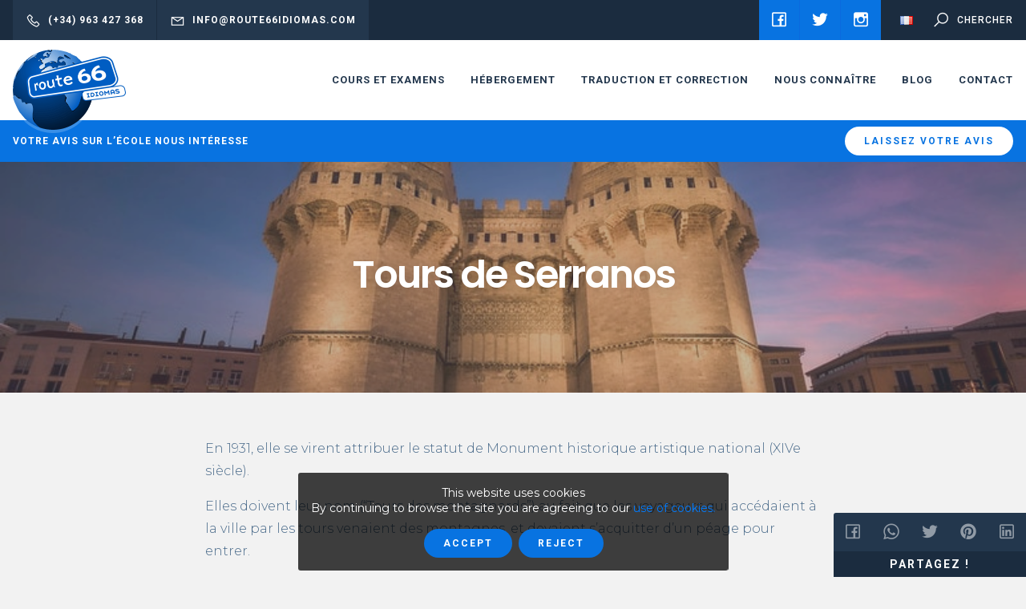

--- FILE ---
content_type: text/html; charset=UTF-8
request_url: https://www.route66idiomas.com/fr/tours-de-serranos/
body_size: 5747
content:
<!DOCTYPE html>
<!--[if lte IE 9]>
<html class="old-ie" lang="fr"><![endif]-->
<!--[if (gt IE 9)|!(IE)]><!-->
<html lang="fr">
<head>
  <meta charset="utf-8">
  <meta http-equiv="X-UA-Compatible" content="IE=edge">
  <meta name="viewport" content="width=device-width, initial-scale=1">
  <meta name="facebook-domain-verification" content="qcncaicx7q2bd4yvwj5rwwz61k5jxd" />
  <script>!function(f,b,e,v,n,t,s){if(f.fbq)return;n=f.fbq=function(){n.callMethod?n.callMethod.apply(n,arguments):n.queue.push(arguments)};if(!f._fbq)f._fbq=n;n.push=n;n.loaded=!0;n.version='2.0';n.queue=[];t=b.createElement(e);t.async=!0;t.src=v;s=b.getElementsByTagName(e)[0];s.parentNode.insertBefore(t,s)}(window,document,'script','https://connect.facebook.net/en_US/fbevents.js');fbq('init', '305325137803947');fbq('track', 'PageView');</script><noscript><img height='1' width='1' src='https://www.facebook.com/tr?id=305325137803947&ev=PageView&noscript=1'/></noscript><meta name='robots' content='max-image-preview:large' />
<link rel="alternate" href="https://www.route66idiomas.com/torres-de-serranos/" hreflang="en" />
<link rel="alternate" href="https://www.route66idiomas.com/nl/torres-de-serranos-2/" hreflang="nl" />
<link rel="alternate" href="https://www.route66idiomas.com/fr/tours-de-serranos/" hreflang="fr" />
<link rel="alternate" href="https://www.route66idiomas.com/de/serranos-turme/" hreflang="de" />
<link rel="alternate" href="https://www.route66idiomas.com/it/torri-dei-serranos/" hreflang="it" />
<link rel="alternate" href="https://www.route66idiomas.com/es/torres-de-serranos-3/" hreflang="es" />
<link rel='dns-prefetch' href='//cdnjs.cloudflare.com' />
<link rel='dns-prefetch' href='//fonts.googleapis.com' />
<link rel='dns-prefetch' href='//s.w.org' />
<link rel='stylesheet' id='base-css'  href='https://route66.b-cdn.net/wp-content/themes/theme/css/base.css?ver=606426f065a21' type='text/css' media='' />
<link rel='stylesheet' id='css-css'  href='https://route66.b-cdn.net/wp-content/themes/theme/css/css.css?ver=606426f065a21' type='text/css' media='' />
<link rel='stylesheet' id='fonts-css'  href='//fonts.googleapis.com/css?family=Montserrat%3A300%2C400%2C500%2C600%2C800%7CPoppins%3A600%2C700%7CRoboto%3A500%2C700%7CCaveat%3A400&#038;display=swap&#038;ver=606426f065a21' type='text/css' media='' />
<link rel='stylesheet' id='icons-css'  href='https://route66.b-cdn.net/wp-content/themes/theme/css/line-awesome/css/line-awesome-font-awesome.min.css?ver=606426f065a21' type='text/css' media='' />
<link rel="canonical" href="https://www.route66idiomas.com/fr/tours-de-serranos/" />
<meta name="theme-color" content="#005ec3" />
<link rel="apple-touch-icon" sizes="57x57" href="https://route66.b-cdn.net/wp-content/uploads/favicon-57x57.png">
<link rel="apple-touch-icon" sizes="76x76" href="https://route66.b-cdn.net/wp-content/uploads/favicon-76x76.png">
<link rel="apple-touch-icon" sizes="128x128" href="https://route66.b-cdn.net/wp-content/uploads/favicon-128x128.png">
<link rel="apple-touch-icon" sizes="180x180" href="https://route66.b-cdn.net/wp-content/uploads/favicon-167x167.png">
<link rel="apple-touch-icon" sizes="192x192" href="https://route66.b-cdn.net/wp-content/uploads/favicon-167x167.png">
<link rel="icon" sizes="192x192" href="https://route66.b-cdn.net/wp-content/uploads/favicon-167x167.png">
<title>route66</title>
<meta property='og:title' content='Tours de Serranos' /><meta property='twitter:title' content='Tours de Serranos' /><meta property='og:url' content='https://www.route66idiomas.com/fr/tours-de-serranos/' /><meta property='og:image' content='https://route66.b-cdn.net/wp-content/uploads/Torres-de-Serrano-4.jpg' /><meta property='twitter:image' content='https://route66.b-cdn.net/wp-content/uploads/Torres-de-Serrano-4.jpg' /><meta property='og:locale' content='fr_FR' /><meta property='og:site_name' content='route66' /><meta property='twitter:card' content='summary_large_image' /><link rel="manifest" href="https://www.route66idiomas.com/manifest.webmanifest">
    <meta property="og:url" content="https://www.route66idiomas.com/fr/tours-de-serranos/" />
  <meta property="og:title" content="Tours de Serranos" />
      <meta property="og:image" content="https://route66.b-cdn.net/wp-content/uploads/Torres-de-Serrano-4.jpg" />
      </head>
<body spellcheck=false class='body type_post'>
  <script>(function(w,d,s,l,i){w[l]=w[l]||[];w[l].push({'gtm.start':new Date().getTime(),event:'gtm.js'});var f=d.getElementsByTagName(s)[0],j=d.createElement(s),dl=l!='dataLayer'?'&l='+l:'';j.async=true;j.src='https://www.googletagmanager.com/gtm.js?id='+i+dl;f.parentNode.insertBefore(j,f);})(window,document,'script','dataLayer','GTM-P7Z32SK');</script>  <main id='main'>
<div id='pre-header'>
  <div class='package'>
    <div class='contact'>
            <a class='phone' href='tel:(+34) 963 427 368'>
        <i class='fa fa-phone'></i><span>(+34) 963 427 368</span>
      </a>
                  <a class='mail' href='mailto:info@route66idiomas.com'>
        <i class='fa fa-envelope'></i><span>info@route66idiomas.com</span>
      </a>
          </div>
        <div class='social-networks'>
            <a href='https://www.facebook.com/Route66IdiomasValencia/' target="_blank">
        <i class='fa fa-facebook'></i>
      </a>
            <a href='https://twitter.com/route66idiomas' target="_blank">
        <i class='fa fa-twitter'></i>
      </a>
            <a href='https://www.instagram.com/route66idiomas/' target="_blank">
        <i class='fa fa-instagram'></i>
      </a>
          </div>
        <div class='language-select'>
      <a href='javascript:;' data-src='#language-select' class='show-popup'>
        <img   src='https://route66.b-cdn.net/wp-content/plugins/polylang/flags/fr.png'  />
      </a>
    </div>
    <div class='search'>
      <a href='javascript:;' data-src='#search' class='show-popup'>
        <i class='fa fa-search'></i>
        <span>Chercher</span>
      </a>
    </div>
  </div>
</div>
<div id='language-select' class='hide transparent-modal'>
  <div class='select-language'>
    <div class='title'>Sélectionnez votre langue</div>
    <div class='items'>
            <a class='' href='https://www.route66idiomas.com/torres-de-serranos/'>
        <img   src='https://route66.b-cdn.net/wp-content/plugins/polylang/flags/gb.png'  />
      </a>
            <a class='' href='https://www.route66idiomas.com/nl/torres-de-serranos-2/'>
        <img   src='https://route66.b-cdn.net/wp-content/plugins/polylang/flags/nl.png'  />
      </a>
            <a class='current' href='https://www.route66idiomas.com/fr/tours-de-serranos/'>
        <img   src='https://route66.b-cdn.net/wp-content/plugins/polylang/flags/fr.png'  />
      </a>
            <a class='' href='https://www.route66idiomas.com/de/serranos-turme/'>
        <img   src='https://route66.b-cdn.net/wp-content/plugins/polylang/flags/de.png'  />
      </a>
            <a class='' href='https://www.route66idiomas.com/it/torri-dei-serranos/'>
        <img   src='https://route66.b-cdn.net/wp-content/plugins/polylang/flags/it.png'  />
      </a>
            <a class='' href='https://www.route66idiomas.com/es/torres-de-serranos-3/'>
        <img   src='https://route66.b-cdn.net/wp-content/plugins/polylang/flags/es.png'  />
      </a>
          </div>
  </div>
</div>
<div id='search' class='hide search-modal'>
  <form id='search-form' action='https://www.route66idiomas.com/fr/' method='get' autocomplete="off">
    <input type='search' placeholder="Chercher" name='s' value='' />
    <a href='javascript:;' class='submit-form' data-form='#search-form'><i class='fa fa-search'></i></a>
    <input type="hidden" name="lang" value="fr" />
  </form>
</div>
<div id='header'>
  <span class='scroll'><span></span></span>
  <div class='package'>
    <div class='logo'>
      <a href='https://www.route66idiomas.com/fr/home-3'>
        <picture>
          <source srcset="https://route66.b-cdn.net/wp-content/uploads/logo-281x200.png" media="(min-width: 769px)" />
          <img src="https://route66.b-cdn.net/wp-content/uploads/logo-281x200.png" />
        </picture>
      </a>
    </div>
        <div class='menu'>
      <nav id='the_menu' class='menu'><div class='item type_page has_submenu'><a  href='https://www.route66idiomas.com/fr/cours/'>cours et examens</a><div class='submenu'><div class='item type_page not_submenu'><a  href='https://www.route66idiomas.com/fr/cours-despagnol/'>Cours d'espagnol</a></div><div class='item type_url not_submenu'><a  target='_blank' rel='noopener'  href='https://www.route66idiomas.com/es/cursos/cursos-de-ingles/'>Cours d'anglais</a></div><div class='item type_page not_submenu'><a  href='https://www.route66idiomas.com/fr/examen-dacces-a-la-nationalite/'>Examen d'accès à la nationalité</a></div><div class='item type_page not_submenu'><a  href='https://www.route66idiomas.com/fr/examen-dele-2/'>Examen DELE</a></div><div class='item type_page not_submenu'><a  href='https://www.route66idiomas.com/fr/voyages-scolaires-ou-de-fin-dannee/'>Voyages scolaires ou de fin d'année</a></div></div></div><div class='item type_page not_submenu'><a  href='https://www.route66idiomas.com/fr/hebergement/'>HÉBERGEMENT</a></div><div class='item type_page has_submenu'><a  href='https://www.route66idiomas.com/fr/traduction-et-correction/'>Traduction et correction</a><div class='submenu'><div class='item type_page not_submenu'><a  href='https://www.route66idiomas.com/fr/traduction-et-correction/traductions-assermentees/'>Traductions assermentées</a></div><div class='item type_page not_submenu'><a  href='https://www.route66idiomas.com/fr/traduction-et-correction/revision-et-correction/'>Révision et correction</a></div></div></div><div class='item type_page has_submenu'><a  href='https://www.route66idiomas.com/fr/nous-connaitre/'>Nous connaître</a><div class='submenu'><div class='item type_page not_submenu'><a  href='https://www.route66idiomas.com/fr/nous-connaitre/'>Nous connaître</a></div><div class='item type_page not_submenu'><a  href='https://www.route66idiomas.com/fr/lecole/'>L´école</a></div><div class='item type_page not_submenu'><a  href='https://www.route66idiomas.com/fr/lequipe/'>L´équipe</a></div><div class='item type_page not_submenu'><a  href='https://www.route66idiomas.com/fr/notes-et-avis/'>Notes et avis</a></div><div class='item type_page not_submenu'><a  href='https://www.route66idiomas.com/fr/nous-connaitre/nos-collaborateurs/'>Nos collaborateurs</a></div></div></div><div class='item type_page not_submenu'><a  href='https://www.route66idiomas.com/fr/blog-4/'>Blog</a></div><div class='item type_page not_submenu'><a  href='https://www.route66idiomas.com/fr/contact/'>Contact</a></div></nav>
    </div>
        <a href='javascript:;' class='show-mobile-menu'>
      <i class='fa fa-bars'></i>
    </a>
  </div>
</div>
<div id='mini-banners' class='nnm'>
  <div class='package'>
    <div class='holder_items'>
      <div class='items'>
                <div class='item'>
          <div class='mini-banner'>
            <div class='message'><!--td {border: 1px solid #ccc;}br {mso-data-placement:same-cell;}--><strong>Votre avis sur l&#8217;école nous intéresse</strong></div>
            <div class='item-actions'><a class = "btn white sm"  href='https://www.route66idiomas.com/fr/notes-et-avis/'>Laissez votre avis</a></div>
          </div>
        </div>
              </div>
    </div>
  </div>
</div>
<section id='block-0' class='title section block counter_0 section_0 even withbackground nnm'>
  <div class='package'><div class='heading white'>
    <h1 class='title'>Tours de Serranos</h1>
    </div>
</div>
    <div class='overlap medium'></div>
  <div class='bgimage' data-background='https://route66.b-cdn.net/wp-content/uploads/Torres-de-Serrano-4.jpg'></div>
  </section>
<section id='block-1' class='text section block counter_1 section_1 odd nm'>
  <div class='package xs'>
    <div class='article '>
      <p>En 1931, elle se virent attribuer le statut de Monument historique artistique national (XIVe siècle).</p>
<p>Elles doivent leur nom (&#8220;Tours des montagnards&#8221;) au fait que les voyageurs qui accédaient à la ville par les tours venaient des montagnes, et devaient s&#8217;acquitter d&#8217;un péage pour entrer.</p>
<p>Elles firent office de prison de nobles durant plusieurs siècles et, lors de la guerre civile espagnole, elle servirent aussi de refuge pour certaines œuvres d&#8217;art du Musée du Prado de Madrid.</p>
<p>Elle sont ouvertes au public et offrent une vue imprenable sur l&#8217;ancien lit du fleuve Turia, aujourd&#8217;hui transformé en parc.</p>
    </div>
  </div>
</section>
<footer id='footer' class='nnm'>
    <div class='awards'>
    <div class='holder-items'>
      <div class='items'>
                <div class='item'>
          <div class='item-award' style="background:#cc0000">
            <div class='package xs'>
              <div class='logo'><img src='https://route66.b-cdn.net/wp-content/uploads/Logo-Route-66-Idiomas-IC-v3-378x200.png' /></div>
              <div class='info'>Centre agréé par l’Instituto Cervantes</div>
            </div>
                      </div>
        </div>
              </div>
    </div>
  </div>
  
  <a class='logo' href='https://www.route66idiomas.com/fr/home-3'><img src='https://route66.b-cdn.net/wp-content/uploads/logo-281x200.png' /></a>


  <div class='content-holder'>
    <div class='package'>
      <div class='holder-columns'>
        <div class='columns'>
                    <div class='column column-about'>
            <div class='title'><p><!--td {border: 1px solid #ccc;}br {mso-data-placement:same-cell;}-->Nous connaître</p>
</div>
            <div class='description'>
              <div class='article sm'>
                <p>Route 66 Idiomas vous offre l&#8217;opportunité de démarrer une nouvelle aventure pour un avenir meilleur.</p>
<p>Quand vous aurez appris une deuxième langue, vos barrières linguistiques disparaîtront dans de nombreuses régions du monde. Que ce soit pour le travail, les études ou les vacances, la connaissance de la langue vous ouvrira de nombreuses portes.</p>
<p><!--td {border: 1px solid #cccccc;}br {mso-data-placement:same-cell;}-->Mission : &#8220;Notre mission est fournir à nos étudiants, grâce à l&#8217;apprentissage d&#8217;autres langues, de nouvelles possibilités et de meilleures opportunités dans différents domaines, tels que le travail ou la vie étudiante.&#8221;</p>
              </div>
            </div>
                        <div class='actions'>
              <a class = "btn"  href='https://www.route66idiomas.com/fr/nous-connaitre/'>EN SAVOIR PLUS</a>            </div>
                      </div>
                              <div class='column column-news'>
            <div class='title'>Dernières nouvelles</div>
            <div class='latest-news'>
              <div class='holder-items'>
                <div class='items'>
                                    <div class='item'>
                    <a href='https://www.route66idiomas.com/fr/route-66-idiomas-une-nouvelle-fois-renouvelee-comme-centre-agree-par-linstitut-cervantes/'>
                      <div class='img'>
                        <img src='https://route66.b-cdn.net/wp-content/uploads/Renocacion-IC-Sandra-Route-66-Idiomas-167x167.jpg' />
                      </div>
                      <div class='info'>
                        <div class='title'>Route 66 Idiomas une nouvelle fois renouvelée comme centre agréé par l’Institut Cervantes.</div>
                        <div class='date'>Tuesday 25 January</div>
                      </div>
                    </a>
                  </div>
                                    <div class='item'>
                    <a href='https://www.route66idiomas.com/fr/quest-ce-que-le-siele/'>
                      <div class='img'>
                        <img src='https://route66.b-cdn.net/wp-content/uploads/Examen-SIELE-Route-66-Idiomas-4grande-167x167.jpg' />
                      </div>
                      <div class='info'>
                        <div class='title'>Qu'est-ce que le SIELE ?</div>
                        <div class='date'>Wednesday 21 July</div>
                      </div>
                    </a>
                  </div>
                                    <div class='item'>
                    <a href='https://www.route66idiomas.com/fr/les-15-questions-les-plus-frequemment-posees-a-lexamen-ccse/'>
                      <div class='img'>
                        <img src='https://route66.b-cdn.net/wp-content/uploads/Preguntas-frecuentes-examen-nacionalidad-espanola-CCSE-menu-blog-Route-66-Idiomas-167x167.jpg' />
                      </div>
                      <div class='info'>
                        <div class='title'>Les 15 questions les plus fréquemment posées à l'examen CCSE</div>
                        <div class='date'>Tuesday 11 May</div>
                      </div>
                    </a>
                  </div>
                                    <div class='item'>
                    <a href='https://www.route66idiomas.com/fr/route-66-idiomas-fete-son-seizieme-anniversaire/'>
                      <div class='img'>
                        <img src='https://route66.b-cdn.net/wp-content/uploads/16o-Aniversario-en-Route-66-Idiomas-Valencia-167x167.jpg' />
                      </div>
                      <div class='info'>
                        <div class='title'>Route 66 Idiomas fête son seizième anniversaire</div>
                        <div class='date'>Sunday 4 April</div>
                      </div>
                    </a>
                  </div>
                                  </div>
              </div>
            </div>
          </div>
                    <div class='column column-contact'>
            <div class='title'>Nous contacter</div>

            <div class='contact-methods'>
              <a href='mailto:info@route66idiomas.com' class='item'>
                <i class='fa fa-envelope'></i>
                <div class='description'>info@route66idiomas.com</div>
              </a>
              <a href='tel:(+34) 963 427 368' class='item'>
                <i class='fa fa-phone'></i>
                <div class='description'>(+34) 963 427 368</div>
              </a>
                            <div class='item'>
                <i class='fa fa-map-marker'></i>
                <div class='description'>
                  Carrer de Moratín, 15-4, 46002 València, España                </div>
              </div>
              <div class='map-holder'>
                <div class='gmap' data-map-maxzoom = "20" data-map-zoom = "16" data-poi='map_696f7940258a0' data-map-style='_ultralight'>
                  <script>map_696f7940258a0 = [{"position":null,"lat":39.4707799,"lng":-0.3755756,"marker":"https:\/\/route66.b-cdn.net\/wp-content\/uploads\/marker.png","description":false}];</script>
                  <script src='//maps.googleapis.com/maps/api/js?key=AIzaSyC07DlLKgym06F23yOgZ-GB5HUVqkdDvBw'></script>
                </div>
              </div>
              


            </div>
          </div>
        </div>
      </div>
    </div>
  </div>
    <div class='social-networks-holder'>
    <div class='package'>
      <div class='title'>Nous suivre</div>
      <div class='social-networks'>
                <a href='https://www.facebook.com/Route66IdiomasValencia/' target="_blank">
          <i class='fa fa-facebook'></i>
        </a>
                <a href='https://twitter.com/route66idiomas' target="_blank">
          <i class='fa fa-twitter'></i>
        </a>
                <a href='https://www.instagram.com/route66idiomas/' target="_blank">
          <i class='fa fa-instagram'></i>
        </a>
              </div>
    </div>
  </div>
    <div class='copyright-holder'>
    <div class='package'>
      <div class='copyright'>
        <div class='message'>Copyright 2026 <a href='https://www.route66idiomas.com'>route66</a></div>
                <div class='legal_links'>
          <a   href='https://www.route66idiomas.com/fr/termes-et-conditions/'>Termes et Conditions générales</a><a   href='https://www.route66idiomas.com/fr/modes-de-paiement/'>Modes de paiement</a><a   href='https://www.route66idiomas.com/fr/politique-de-cookies/'>Politique de Cookies</a><a   href='https://www.route66idiomas.com/fr/politique-de-confidentialite/'>Politique de confidentialité</a><a   href='https://www.route66idiomas.com/fr/conditions-dutilisation/'>Conditions d´utilisation</a>        </div>
              </div>
    </div>
  </div>
</footer>
<a class='to_header' href='javascript:;' onclick="$.scroll_to_header();">
  <i class='fa fa-arrow-up'></i>
</a>
<div id='sharer'>
  <div class='holder_items'>
    <div class='items'>
      <a title='Share on Facebook' target='_blank' href='https://www.facebook.com/sharer.php?u=https%3A%2F%2Fwww.route66idiomas.com%2Ffr%2Ftours-de-serranos%2F'><i alt='Facebook' class='fa fa-facebook'></i></a><a title='Share on Whatsapp' target='_blank' href='https://api.whatsapp.com/send?text=Tours de Serranos https%3A%2F%2Fwww.route66idiomas.com%2Ffr%2Ftours-de-serranos%2F'><i alt='Whatsapp' class='fa fa-whatsapp'></i></a><a title='Tweet' target='_blank' href='https://twitter.com/intent/tweet?url=https%3A%2F%2Fwww.route66idiomas.com%2Ffr%2Ftours-de-serranos%2F&amp;text=Tours+de+Serranos'><i alt='Twitter' class='fa fa-twitter'></i></a><a title='Pin it' target='_blank' href='https://pinterest.com/pin/create/bookmarklet/?media=https%3A%2F%2Froute66.b-cdn.net%2Fwp-content%2Fuploads%2FTorres-de-Serrano-4.jpg&amp;url=https%3A%2F%2Fwww.route66idiomas.com%2Ffr%2Ftours-de-serranos%2F&amp;description=Tours+de+Serranos'><i alt='Pinterest' class='fa fa-pinterest-p'></i></a><a title='Share on Linkedin' target='_blank' href='https://www.linkedin.com/shareArticle?url=https%3A%2F%2Fwww.route66idiomas.com%2Ffr%2Ftours-de-serranos%2F&amp;title=Tours+de+Serranos'><i alt='Linkedin' class='fa fa-linkedin'></i></a>    </div>
    <div class='msg'>Partagez !</div>
  </div>
</div>
    </main>

    <div id='preload'><span></span></div>

    <script type='text/javascript' src='//cdnjs.cloudflare.com/ajax/libs/jquery/3.3.1/jquery.min.js?ver=606426f065a21' id='jquery-js'></script>
<script type='text/javascript' src='https://route66.b-cdn.net/wp-content/themes/theme/js/owl.carousel.2.2.1/owl.carousel.min.js?ver=606426f065a21' id='owl-js'></script>
<script type='text/javascript' src='https://route66.b-cdn.net/wp-content/themes/theme/js/base.js?ver=606426f065a21' id='jsbase-js'></script>
<script type='text/javascript' id='js-js-extra'>
/* <![CDATA[ */
var cookie_settings = {"idcookie":"ac767df3dc7f691206f9f92a2bbfd83d","title":"This website uses cookies","description":"By continuing to browse the site you are agreeing to our <a target='_blank' href='https:\/\/www.route66idiomas.com\/fr\/politique-de-cookies\/'>use of cookies.<\/a>","accept":"Accept","reject":"Reject","theme":"default","exit":"https:\/\/google.com"};
/* ]]> */
</script>
<script type='text/javascript' src='https://route66.b-cdn.net/wp-content/themes/theme/js/js.js?ver=606426f065a21' id='js-js'></script>
<script type="text/javascript">(function() {
				var expirationDate = new Date();
				expirationDate.setTime( expirationDate.getTime() + 31536000 * 1000 );
				document.cookie = "pll_language=fr; expires=" + expirationDate.toUTCString() + "; path=/; secure; SameSite=Lax";
			}());</script>  </body>
</html>

<!-- Page generated by LiteSpeed Cache 3.6.4 on 2026-01-20 13:46:56 -->

--- FILE ---
content_type: text/css; charset=utf-8
request_url: https://route66.b-cdn.net/wp-content/themes/theme/css/css.css?ver=606426f065a21
body_size: 14252
content:
html, body{min-height: 100vh;background: #F2F2F2;color: #2B425B;}
body{font: 300 18px/1.4 "Montserrat"; -webkit-transition: all .15s ease-in-out;transition: all .15s ease-in-out;}
img{height: auto;width: 100%;display: block;}
a{outline: 0;text-decoration: none;-webkit-transition: all .15s ease-in-out;transition: all .15s ease-in-out;}
a:hover, a:focus, a:active{text-decoration: none;}
object, embed {outline: 0;}
iframe{display: block;border: none;width: 100%;}
ul{display: block;padding-left: 16px;}
ul + *, * + ul{margin-top: 32px;}
li{display: block;}
li + li{margin-top: 16px;}
blockquote > *:last-child{margin-bottom: 0;}
blockquote{background: #0A83E8;padding: 32px 15%;color: #FFF;font-family: "Poppins";font-weight: 600;font-size: 28px;color: rgba(255,255,255,.85);text-align: center;line-height: 1.2;background: -webkit-linear-gradient(-45deg, #0A83E8 0%, #0663DA 100%);background: linear-gradient(-45deg, #0A83E8 0%, #0663DA 100%);-webkit-border-radius: 3px;border-radius: 3px;}
blockquote + *, * + blockquote{margin-top: 24px;}
blockquote strong{color: #FFF !important;font-weight: 700 !important;}
@media only screen and (max-width: 1600px){
  blockquote{font-size: 24px;}
}
@media only screen and (max-width: 1200px){
  blockquote{font-size: 20px;padding: 32px;}
}
@media only screen and (max-width: 576px){
  blockquote{padding: 16px;}
  blockquote + *, * + blockquote{margin-top: 20px;}
}
/* nnp not need margin / np need margin */

.nm + .nnm, .nm + .nm, .nnm + .nm{margin-top: 64px;}
@media only screen and (max-width: 1600px){
  .nm + .nnm, .nm + .nm, .nnm + .nm{margin-top: 56px;}
}
@media only screen and (max-width: 1200px){
  .nm + .nnm, .nm + .nm, .nnm + .nm{margin-top: 48px;}
}
@media only screen and (max-width: 992px){
  .nm + .nnm, .nm + .nm, .nnm + .nm{margin-top: 44px;}
}
@media only screen and (max-width: 768px){
  .nm + .nnm, .nm + .nm, .nnm + .nm{margin-top: 40px;}
}
@media only screen and (max-width: 576px){
  .nm + .nnm, .nm + .nm, .nnm + .nm{margin-top: 24px;}
}

/* section */

.section{position: relative;}
/*
.section + .section{margin-top: 64px;}
@media only screen and (max-width: 768px){
  .section + .section{margin-top: 32px;}
}
*/

/* preload */
#preload{position: fixed;top:0;left: 0;width: 100%;height: 100%;background: #0873E1;z-index: 99999;opacity: 1;-webkit-transition: all .3s ease-in-out;transition: all .3s ease-in-out;}
#preload > span{position: absolute;top: 50%;left: 50%;-webkit-transform: translate(-50%, -50%);transform: translate(-50%, -50%);width: 64px;height: 64px;content: " ";background: transparent url("../images/loader.svg") no-repeat center center;background-size: contain;}
#preload.loaded{-webkit-transition-delay: .1s;transition-delay: .1s;opacity: 0;pointer-events: none;}

.owl-dot{background: #0873E1;}
.hide{display: none;}
.center{text-align: center;}
.article{line-height: 1.8;font-size: 16px;color: #486989;}
.article > *:last-child{margin-bottom: 0;}
.article.sm{font-size: 15px;}
.article.lg{font-size: 20px;}
.article strong{font-weight: 600;color: #2B435C;letter-spacing: .5px;}
.article a{font-weight: 500;white-space: nowrap;position: relative;color: #0A83E8;-webkit-transition: all .15s ease-in-out;transition: all .15s ease-in-out;}
.article a:after{content: " ";display: block;height: 2px;width: 100%;left: 0;bottom:0;background: #0A83E8;position: absolute;-webkit-transition: all .15s ease-in-out;transition: all .15s ease-in-out;opacity: 0;}
.article a:hover{color: #F99334;}
.article a:hover:after{background: #F99334;opacity: 1;bottom: -5px;}
.article em{background: #FFF;color: #2B425B;padding: 4px;-webkit-border-radius: 3px;border-radius: 3px;}
.article ul{margin: 0;}
.article ul + *,.article * + ul {margin-top: 24px;}
.article li{position: relative;padding-left: 40px;margin: 0;color: #1B2C3F;font-weight: 500;font-size: 15px;}
.article li + li{margin-top: 8px;}
.article li::before{font-family: "FontAwesome";content: "\f17b";position: absolute;left: 0;top: -2px;font-size: 18px;color: #0873E1;}
.article li > strong{color: #1B2C3F;}
.article img.size-full{-webkit-box-shadow: 0 10px 0px -3px #E5E5E5;box-shadow: 0 10px 0px -3px #E5E5E5;}
.article h2, .article h3, .article h4, .article h5, .article h6{font-family: "Poppins";font-weight: 600;font-size: 32px;color: #2B425B;text-align: center;}
.article h2 strong, .article h3 strong, .article h4 strong, .article h5 strong, .article h6 strong{color: #0663DA;font-weight: bold;color: #F7832A;}
.article h3{font-size: 30px;}
.article h4{font-size: 28px; color: #3A5774;}
.article h5{font-size: 26px; color: #3A5774;}
.article h6{font-size: 24px;color: #3A5774;}
.article h2 + *, .article h3 + *, .article * + h2, .article * + h3{margin-top: 32px;}
.article h4 + *, .article h5 + *, .article h6 + *, .article * + h4, .article * + h5, .article * + h6{margin-top: 24px;}
@media only screen and (min-width: 1200px){
  .article blockquote{margin-left: -96px;margin-right: -96px;}
  .article img.size-full{margin-left: -96px;margin-right: -96px;width: calc(100% + 192px);}
}
@media only screen and (min-width: 1600px){
  .article blockquote{margin-left: -192px;margin-right: -192px;}
  .article img.size-full{margin-left: -192px;margin-right: -192px;width: calc(100% + 384px);}
}
.fancybox-bg{background-color: #0873E1;}
.fancybox-is-open .fancybox-bg{opacity:.975;}
.fancybox-close-small{display: none;}
.default-modal {-webkit-border-radius: 2px;border-radius: 2px;transition: all .3s;-webkit-box-shadow: 0px 12px 0 -6px rgba(0,0,0,.1), 0px 16px 48px 0 rgba(0,0,0,.2);width: 600px;background: #FFF;padding: 64px;}
.transparent-modal{background: transparent;}

/* btn */
.btn{outline: none;font-weight: 700;font-family: "Roboto";font-size: 12px;letter-spacing: 4px;padding: 20px 40px;line-height: 1;white-space: nowrap;-webkit-border-radius: 64px;border-radius: 64px;color: #FFF;background: #0873E1;display: inline-flex;-webkit-transition: all .15s ease-in-out;transition: all .15s ease-in-out;}
.btn:hover, .btn:focus{color: #FFF;background: #0A83E8;-webkit-transform: translateY(-2px);transform: translateY(-2px);-webkit-box-shadow: 0px 1px 2px 0 rgba(0,0,0,.05), 0px 4px 8px 0 rgba(0,0,0,.1);box-shadow: 0px 1px 2px 0 rgba(0,0,0,.1), 0px 4px 8px 0 rgba(0,0,0,.05);}
.btn.lg{font-size: 14px;padding: 24px 48px;}
.btn.md{padding: 16px 36px;}
.btn.sm{letter-spacing: 2px;padding: 12px 24px;}
.btn.sm:hover, .btn.sm:focus{-webkit-transform: translateY(0);transform: translateY(0);}
.btn.white{background: #FFF;color: #0873E1;}
.btn.gray{background: #DFDFDF;color: #FFF;}
.btn.gray:hover, .btn.gray:focus{background: #CCC;color: #FFF;}
.btn.lines:hover, .btn.lines:focus{
  color: #0A83E8;
}
/* package */
.package{position: relative;display: block;margin: 0 auto;width: 1500px;max-width: 100%;padding-left: 16px;padding-right: 16px;z-index: 1;}
.package.sm{width: 1260px;}
.package.xs{width: 800px;}
@media only screen and (max-width: 1600px){
  .package{width: 1360px;}
}
@media only screen and (max-width: 1200px){
  .package{width: 1024px;}
}
/* actions */
* + .actions, .actions + *{margin-top: 48px;}
@media only screen and (max-width: 1600px){
  * + .actions, .actions + *{margin-top: 40px;}
}
@media only screen and (max-width: 1200px){
  * + .actions, .actions + *{margin-top: 32px;}
}
.or{font-family: "Roboto";font-weight: 700;font-size: 14px;text-transform: uppercase;letter-spacing: 2px;margin: 8px;}
/* heading */
.heading + * {margin-top: 48px;}
.heading .title{font-family: "Poppins";font-weight: 600;font-size: 64px;letter-spacing: -2px;color: #1B2C3F;}
.heading .title strong{color: #F7832A;}
.heading.md .title{font-size: 48px;}
.heading.sm .title{font-size: 40px;}
.heading .title > strong{font-weight: 700;}
.heading .subtitle{font-size: 26px;font-family: "Montserrat";font-weight: 300;color: #2B425B;}
.heading.sm .subtitle{text-transform: uppercase;font-weight: 700;font-family: "Roboto";font-size: 14px;letter-spacing: 4px;}
.heading.white .title, .heading.white .title strong, .heading.white .subtitle{color: #FFF;}
@media only screen and (max-width: 1600px){
  .heading .title{font-size: 48px;}
  .heading.md .title{font-size: 40px;}
  .heading.sm .title{font-size: 36px;}
  .heading .subtitle{font-size: 24px;}
}
@media only screen and (max-width: 1200px){
  .heading .title{font-size: 36px;letter-spacing: -1px;}
  .heading.md .title{font-size: 32px;}
  .heading.sm .title{font-size: 28px;}
  .heading .subtitle{font-size: 22px;}

}
@media only screen and (max-width: 992px){
  .heading .title{font-size: 32px;}
  .heading.md .title{font-size: 28px;}
  .heading.sm .title{font-size: 24px;}
  .heading .subtitle{font-size: 20px;}
}
@media only screen and (max-width: 768px){
  .heading .title{font-size: 28px;}
  .heading.md .title{font-size: 24px;}
  .heading .subtitle{font-size: 18px;}
}
/* overlap */
.overlap{position: absolute;top: 0;left: 0;bottom:0; right: 0;display: block;}
.overlap::after{content: " ";position: absolute;top: 0;left: 0;bottom:0; right: 0;display: block;background: #23374D;}
.overlap.soft::after{opacity: .1;}
.overlap.medium::after{opacity: .25;}
.overlap.dark::after{opacity: .5;}
.overlap.theme::after{opacity: .5;background: #0873E1;}
.overlap.themedark::after{opacity: .75;background: #0873E1;}
.overlap.frombottom::after{background: -webkit-linear-gradient(to bottom, rgba(35,55,77,0) 50%, rgba(35,55,77,.3) 100%);background: linear-gradient(to bottom, rgba(35,55,77,0) 50%, rgba(35,55,77,.3) 100%);}
.overlap.frombottomtheme::after{background: -webkit-linear-gradient(to bottom, rgba(16,137,255,0) 50%, rgba(16,137,255,.3) 100%);background: linear-gradient(to bottom, rgba(16,137,255,0) 50%, rgba(16,137,255,.3) 100%);}
/* notifications */
#notifications{position: fixed;bottom: 0;left: 0;display: flex;flex-direction: column;z-index: 99999;padding: 16px;}
#notifications > * {background: #FFF;-webkit-border-radius: 3px;border-radius: 3px;overflow: hidden;padding: 16px 32px 16px 38px;color: #2B425B;-webkit-box-shadow: 0px 1px 2px 0 rgba(0,0,0,.1), 0px 4px 20px 0 rgba(0,0,0,.05);box-shadow: 0px 1px 2px 0 rgba(0,0,0,.1), 0px 4px 20px 0 rgba(0,0,0,.05);font-family: "Roboto";font-weight: 400;font-size: 14px;position: relative;}
#notifications > *::before{content: " ";display: block;position: absolute;top: 0;left: 0;bottom: 0;width: 6px;background: #0873E1;}
#notifications > *.success::before {background: #1ED760;}
#notifications > *.danger::before {background: #F85F22;}
#notifications > * + * {margin-top: 8px;}
/* registration-form-calltoaction */
#registration-form-calltoaction{position: fixed;bottom: 0;left: 0;right: 0;z-index: 100;background: #0663DA;color: #FFF;}
#registration-form-calltoaction::before{content: " ";display: block;top: 0;height: 4px;width: 100%;left: 0;background: rgba(255,255,255,.5);}
#registration-form-calltoaction .holder-items .items{display: flex;align-items: center;justify-content: space-between;height: 70px;}
#registration-form-calltoaction .holder-items .items > .item + .item{margin-left: 32px;}
#registration-form-calltoaction .msg{font-family: "Roboto";font-weight: 600;font-size: 15px;text-transform: uppercase;letter-spacing: 2px;}
@media only screen and (max-width: 992px){
  #registration-form-calltoaction .msg{font-size: 12px;}
  #registration-form-calltoaction .btn{letter-spacing: 2px;padding: 12px 16px;font-size: 11px;}
  #registration-form-calltoaction .holder-items .items > .item + .item{margin-left: 0;}
  #registration-form-calltoaction .holder-items .items{height: 50px;}
  #registration-form-calltoaction::before{display: none;}
}
@media only screen and (max-width: 576px){
  #registration-form-calltoaction .msg{font-size: 10px;}
  #registration-form-calltoaction .btn{letter-spacing: 1px;padding: 8px 12px;font-size: 10px;}
  #registration-form-calltoaction .holder-items .items{height: 40px;}
}

/* sharer */
#sharer{position: fixed;bottom: 0;right: 0;z-index: 99;-webkit-transform: translate(0, 0);transform: translate(0, 0);-webkit-transition: all .15s ease-in-out;transition: all .15s ease-in-out;}
body.has_registration_form #sharer{/*bottom: 70px;*/}
body.scrolling #sharer{-webkit-transform: translate(0, 32px);transform: translate(0, 32px);}
#sharer .holder_items{background: #23374D;-webkit-border-radius: 3px 0 0 0;border-radius: 3px 0 0 0;overflow: hidden;}
#sharer .holder_items > .msg{text-align: center;color: #FFF;font-family: "Roboto";font-weight: 700;font-size: 14px;text-transform: uppercase;letter-spacing: 2px;line-height: 32px;background: #1B2C3F;}
#sharer .items{display: flex;}
#sharer .items > a{color: rgba(255,255,255,.5);font-size: 26px;line-height: 48px;text-align: center;width: 48px;display: block;text-decoration: none;-webkit-transition: all .15s ease-in-out;transition: all .15s ease-in-out;}
#sharer .items > a:hover{background: #0A83E8;color: #FFF;}
@media only screen and (max-width: 576px){
  #sharer .items > a{font-size: 20px;line-height: 36px;width: 36px;}
  #sharer .holder_items > .msg{font-size: 12px;}
}
/* #footer */
#footer {padding: 0;background: #1B2C3F;color: #6790B3;position: relative;z-index: 99;}
#footer a{color: #FFF;}
/* #footer awards */
#footer .awards{padding: 0;}
#footer .column-about .article{color: #FFF;}
#footer .item-award {position: relative;background: #E42C2A;padding: 32px 0;}
#footer .item-award > .package{display: flex;justify-content: center;align-items: center;}
#footer .item-award > a{position: absolute;display: block;top: 0;left: 0;right: 0;bottom: 0;z-index: 2;}
#footer .item-award > a:hover{background: rgba(0,0,0,.05);}
#footer .item-award > .package > .logo > img{width: 80px;}
#footer .item-award > .package > .info{margin-left: 64px;text-align: center;color: #FFF;font-family: "Poppins";font-weight: 600;font-size: 24px;letter-spacing: 0;}
@media only screen and (max-width: 1200px){
  #footer .item-award > .package > .info{margin-left: 32px;font-size: 22px;}
}
@media only screen and (max-width: 992px){
  #footer .item-award > .package > .info{margin-left: 16px;font-size: 20px;}
  /* body.has_registration_form #sharer{bottom: 50px;} */
}
@media only screen and (max-width: 768px){
  #footer .item-award > .package{flex-direction: column;}
  #footer .item-award > .package > .info{margin-left: 0;margin-top: 32px;}
}
@media only screen and (max-width: 576px){
  #footer .item-award > .package > .logo > img{width: 64px;}
  #footer .item-award > .package > .info{margin-left: 0;margin-top: 24px;}
  /* body.has_registration_form #sharer{bottom: 40px;} */
}
/* block.map */
#footer .map-holder {border-radius: 3px;overflow: hidden;}
#footer .map-holder .gmap{height: 200px;}
/* #footer copyright */
#footer{z-index: 2;}
#footer .copyright-holder{background: #2B435C;padding: 32px 0;}
#footer .copyright-holder .copyright{display: flex;justify-content: space-between;font-size: 14px;font-weight: 400;}
#footer .copyright-holder .copyright > .message > a{font-weight: 500;}
#footer .copyright-holder .copyright > .legal_links{display: flex;}
#footer .copyright-holder .copyright > .legal_links > * + *{margin-left: 16px;}
#footer .copyright-holder .copyright > .legal_links > a::before{content: " ";background: #F99334;width: 8px;height: 8px;display: inline-block;border-radius: 8px;margin-right: 8px;}
@media only screen and (max-width: 1600px){
  #footer .copyright-holder{padding: 24px 0;}
}
@media only screen and (max-width: 1200px){
  #footer .copyright-holder .copyright{flex-direction: column; text-align: center;}
  #footer .copyright-holder .copyright > .legal_links{justify-content: center;margin-top: 16px;}
}
@media only screen and (max-width: 992px){
  #footer .copyright-holder .copyright > .legal_links{flex-direction: column;}
  #footer .copyright-holder .copyright > .legal_links > * + *{margin-left: 0;margin-top: 8px;}
  #footer .copyright-holder .copyright > .legal_links > a::before{display: none;}
}
/* #footer columns */
#footer .content-holder{padding: 128px 0 48px 0;}
#footer .holder-columns{margin-left: -32px;margin-right: -32px;}
#footer .holder-columns > .columns{display: flex;flex-wrap: wrap;}
#footer .holder-columns > .columns > .column{padding: 32px;width: calc(100% / 3 - .3px);flex-grow: 1;}
#footer .holder-columns > .columns > .column > .title{color: #FFF;margin-bottom: 16px;font-family: "Poppins";font-weight: 600;font-size: 28px;letter-spacing: 0;}
@media only screen and (max-width: 1600px){
  #footer .holder-columns{margin-left: -16px;margin-right: -16px;}
  #footer .holder-columns > .columns > .column{padding: 16px;}
}
@media only screen and (max-width: 1200px){
  #footer .holder-columns > .columns > .column.column-news{display: none;}
}
@media only screen and (max-width: 992px){
  #footer .holder-columns > .columns > .column{width: 50%;}
}
@media only screen and (max-width: 768px){
  #footer .holder-columns > .columns{flex-direction: column;}
  #footer .holder-columns{margin-left: 0;margin-right: 0;}
  #footer .holder-columns > .columns > .column{width: 400px;max-width: 100%;margin: 0 auto;padding: 0;}
  #footer .holder-columns > .columns > .column + .column{margin-top: 32px;}
  #footer .holder-columns > .columns > .column.column-news{display: block;}
}
/* #footer logo */
#footer > .logo{display: block;z-index: 100;position: relative;position: absolute;left: 50%;-webkit-transform: translate(-50%, -25%);transform: translate(-50%, -25%);}
#footer > .logo > img{height: 100px;width: auto;
-webkit-filter: drop-shadow(0 4px 6px rgba(255,255,255,.2));filter: drop-shadow(0 4px 6px rgba(255,255,255,.2));
}
@media only screen and (max-width: 1200px){
  #footer > .logo > img{height: 80px;}
}
/* #footer social_networks */
#footer .social-networks-holder{padding: 0 0 32px 0;text-align: center;}
#footer .social-networks-holder .title{color: #FFF;margin-bottom: 16px;font-family: "Poppins";font-weight: 600;font-size: 28px;letter-spacing: 0;}
#footer .social-networks-holder .social-networks{display: flex;justify-content: center;flex-wrap: wrap;}
#footer .social-networks-holder .social-networks > a{font-size: 48px;width: 64px;line-height: 64px;display: block;-webkit-border-radius: 3px;border-radius: 3px;margin: 4px;}
#footer .social-networks-holder .social-networks > a:hover{background: #0873E1;}
@media only screen and (max-width: 1200px){
  #footer .social-networks-holder .social-networks > a{font-size: 40px;width: 48px;line-height: 48px;}
}
@media only screen and (max-width: 768px){
  #footer .social-networks-holder .title{display: none;}
  #footer .social-networks-holder .social-networks{width: 400px;max-width: 100%;text-align: left;margin: 0 auto;justify-content:flex-start;}
}
/* #footer latest-news  */
#footer .latest-news .item + .item{margin-top: 16px;}
#footer .latest-news .item > a{display: flex;}
#footer .latest-news .item > a > .img{width: 80px;-webkit-border-radius: 2px;border-radius: 2px;overflow: hidden;}
#footer .latest-news .item > a > .img > img{opacity: .5;-webkit-transition: all .5s ease-in-out;transition: all .5s ease-in-out;}
#footer .latest-news .item > a:hover > .img > img{opacity: 1;-webkit-transform: scale(1.1);transform: scale(1.1);}
#footer .latest-news .item > a > .info{padding-left: 16px;width: calc(100% - 80px);}
#footer .latest-news .item > a > .info > .title, #footer .latest-news .item > a > .info > .date{color: #FFF;font-family: "Roboto";font-weight: 700;font-size: 14px;text-transform: uppercase;letter-spacing: 1px;line-height: 1.1;}
#footer .latest-news .item > a > .info > .date{font-weight: 400;margin-top: 8px;font-size: 12px;color: #6790B3;}
#footer .contact-methods > * + *{margin-top: 8px;}
#footer .contact-methods > .item{display: flex;font-size: 14px;align-items: center;color: #FFF;}
#footer .contact-methods > .item > i{width: 32px;line-height: 32px;font-size: 20px;}
#footer .contact-methods > * + .map-holder{margin-top: 16px;}
/* #header */
#main{padding-top: calc(100px + 50px);-webkit-transition: all .15s ease-in-out;transition: all .15s ease-in-out;z-index: 2;position: relative;}
body.scrolling #main{padding-top: 100px;}
#header {position: fixed;top: 50px;left: 0;right: 0;background: #FFF;min-height:100px;z-index: 99;-webkit-transition: all .15s ease-in-out;transition: all .15s ease-in-out;}
body.scrolling #header{top: 0;-webkit-box-shadow: 0px 1px 2px 0 rgba(0,0,0,.1), 0px 4px 20px 0 rgba(0,0,0,.05);box-shadow: 0px 1px 2px 0 rgba(0,0,0,.1), 0px 4px 20px 0 rgba(0,0,0,.05);}
#header > .scroll{display: block;position: absolute;bottom: 0;left: 0;right: 0;height: 3px;background: #F2F2F2;opacity: 0;-webkit-transition: all .2s ease-in-out;transition: all .2s ease-in-out;

background: #0663DA;
}
body.scrolling #header > .scroll{opacity: 1;}
#header > .scroll > span{display: block;position: absolute;top: 0;left: 0;width: 0;height: 3px;background: #0A83E8;
background: #0E9FF2;
}
#header > .package{display: flex;align-items: center;}
#header > .package > .logo img{height: 100px;width: auto;-webkit-transition: all .15s ease-in-out;transition: all .15s ease-in-out;}
#header > .package > .logo {-webkit-transform: translateY(12px);transform: translateY(12px);-webkit-filter: drop-shadow(0 4px 0px rgba(255,255,255,.2));filter: drop-shadow(0 4px 0px rgba(255,255,255,.2));-webkit-transition: all .3s ease-in;transition: all .3s ease-in;}
body.scrolling #header > .package > .logo{-webkit-transform: translateY(8px);transform: translateY(8px);}
#header > .package > .menu{flex-grow: 1;}
@media only screen and (max-width: 768px){
  #header > .package > .logo {-webkit-transform: translateY(0);transform: translateY(0);-webkit-filter: none;filter:none;}
  #header > .package > .logo img{height: 60px;margin: 10px 0;}
  body.scrolling #header > .package > .logo{-webkit-transform: translateY(0);transform: translateY(0);}
}
@media only screen and (max-width: 768px){
  #main{padding-top: calc(80px + 50px);-webkit-transition: all .15s ease-in-out;transition: all .15s ease-in-out;}
  body.scrolling #main{padding-top: 80px;}
  #header {min-height: 80px;}
}
/* mobile menu */
#mobile-menu > .close{background: #0663DA;width: 48px;line-height: 48px;position: absolute;top: 0;right: 0;text-align: center;font-size: 32px;color: #FFF;}
#mobile-menu{position: fixed;top: 0;bottom: 0;right: 0;width: 400px;background: #0873E1;z-index: 3;opacity: 0;-webkit-transition: all .15s ease-in-out;transition: all .15s ease-in-out;-webkit-transform: translateX(400px);transform: translateX(400px);-webkit-box-shadow: 0px 1px 2px 0 rgba(0,0,0,.1), 0px 4px 20px 0 rgba(0,0,0,.05);box-shadow: 0px 1px 2px 0 rgba(0,0,0,.1), 0px 4px 20px 0 rgba(0,0,0,.05);overflow-y: auto;}
#mobile-menu > .holder{display: block;height: 100vh;padding: 32px;}
#mobile-menu > .holder > .items > .item + .item{margin-top: 20px;}
#mobile-menu > .holder > .items > .item > a{font-family: "Poppins";font-weight: 600;font-size: 24px;color: #FFF;}
#mobile-menu > .holder > .items > .item > .submenu {padding-left: 16px;margin-top: 12px;}
#mobile-menu > .holder > .items > .item > .submenu > .item > a{color: #FFF;font-family: "Roboto";font-weight: 700;font-size: 13px;text-transform: uppercase;letter-spacing: 1px;}
#mobile-menu > .holder > .items > .item > .submenu > .item + .item{margin-top: 8px;}
#mobile-menu .current_url > a{color: rgba(255,255,255,.5) !important;text-shadow: 0 0 16px rgba(0,0,0,.2);pointer-events: none;position: relative;border-bottom: 2px solid rgba(255,255,255,.5);}
body.mobile-menu-opened #mobile-menu{-webkit-transform: translateX(0);transform: translateX(0);opacity: 1;}
body.mobile-menu-opened #main{-webkit-transform: translateX(-400px);transform: translateX(-400px);background: #FFF; opacity: .1;}
body.mobile-menu-opened{overflow-y: hidden;}
@media only screen and (max-width: 576px){
  body.mobile-menu-opened #main{-webkit-transform: translateX( -50% );transform: translateX( -50% );}
  #mobile-menu{width: calc(100% - 64px);}
}
/* pre-header */
#pre-header {position: fixed;top: 0;left: 0;right: 0;height: 50px;line-height: 50px;background: #1B2C3F;color: #DFDFDF;z-index: 98;}
#pre-header > .package{display: flex;justify-content: center;}
#pre-header .contact{display: flex;flex-grow: 1;}
#pre-header .contact > a{padding: 0 16px;background: #23374D;color: #6189AD;color: #FFF;line-height: 50px;display: block;font-family: "Roboto";font-weight: 700;font-size: 12px;text-transform: uppercase;letter-spacing: 1px;display: flex;align-items: center;}
#pre-header .contact > a + a{margin-left: 1px;}
#pre-header .contact > a > i{margin-right: 8px;font-size: 19px;color: #FFF;}
#pre-header .contact > a:hover{background: #F99334;color: #FFF;}
#pre-header .social-networks{display: flex;}
#pre-header .social-networks > a {color: rgba(255,255,255.75);text-align: center;font-size: 26px;padding: 0 12px;background: #0873E1;}
#pre-header .social-networks > a:hover{background: transparent;color: #;}
#pre-header .social-networks > a + a{border-left: 1px solid #0A6ADF;}
#pre-header .search, #pre-header .language-select{margin-left: 24px;}
#pre-header .search > a, #pre-header .language-select > a{display: flex;color: #FFF;font-family: "Roboto";font-weight: 500;font-size: 12px;text-transform: uppercase;letter-spacing: 1px;align-items: center;}
#pre-header .search > a > i, #pre-header .language-select > a > i{font-size: 22px;margin-right: 8px;color: #FFF;display: block;line-height: 50px;}
#pre-header .language-select > a{height: 50px;display: flex;align-items: center;justify-content: center;}
#pre-header .language-select > a > img{width: auto;}
@media only screen and (max-width: 992px){
  #pre-header .contact > a > span{display: none;}
  #pre-header .contact > a > i{margin-right: 0;font-size: 24px;}
  #pre-header > .package{padding: 0;}
  #pre-header .search{margin-left: 0;}
  #pre-header .search > a{width: 50px;justify-content: center;}
  #pre-header .search > a > span{display: none;}
  #pre-header .search > a > i{margin-right: 0;}
  #pre-header .language-select{margin: 0;}
  #pre-header .language-select > a{width: 50px;}
}
@media only screen and (max-width: 768px){
  #pre-header .social-networks > a:nth-child(n+5) {display: none;}
}
@media only screen and (max-width: 576px){
  #pre-header .social-networks > a:nth-child(n+4) {display: none;}
  /*#pre-header .social-networks{display: none;}*/
}
/* #the_menu */
#the_menu{display: flex;align-items: center;justify-content: flex-end;}
#the_menu > .item + .item{margin-left: 32px;}
#the_menu a{display: block;white-space: nowrap;font-family: "Roboto";font-weight: 700;font-size: 13px;text-transform: uppercase;letter-spacing: 1px;}
#the_menu > .item > a{line-height: 50px;color: #23374D;}
#the_menu > .item > a:hover, #the_menu > .item > a:focus, #the_menu > .item.current_url > a {color: #0A83E8;color: #F99334;}
#the_menu .submenu{padding: 8px 0;background: #2B425B;-webkit-border-radius: 3px;border-radius: 3px;left: 50%;-webkit-transform: translate(-50%, 8px);transform: translate(-50%, 8px);-webkit-box-shadow: 0px 3px 3px 0 rgba(0,0,0,.1), 0px 12px 64px -32px rgba(0,0,0,.3);box-shadow: 0px 3px 3px 0 rgba(0,0,0,.1), 0px 12px 64px -32px rgba(0,0,0,.3);-webkit-filter:blur(4px);filter:blur(4px);}
#the_menu .has_submenu:hover > .submenu{-webkit-transform: translate(-50%, 0);transform: translate(-50%, 0);-webkit-filter:blur(0px);filter:blur(0px);}
#the_menu .submenu::before{content: " ";display: block;position: absolute;top: -5px;left: 50%;-webkit-transform: translateX(-50%);transform: translateX(-50%);width: 0;height: 0;border-left: 5px solid transparent;border-right: 5px solid transparent;border-bottom: 5px solid #2B425B;}
#the_menu .submenu > .item > a{display: block;text-align: right;padding: 8px 12px;text-align: center;font-size: 12px;font-weight: 500;color: #6189AD;color: #FFF;}
#the_menu .submenu > .item > a:hover, #the_menu .submenu > .item > a:focus, #the_menu .submenu > .item.current_url > a{background: #F99334;color: #FFF;}
#header .show-mobile-menu{display: none;color: #23374D;-webkit-border-radius: 3px;border-radius: 3px;line-height: 52px;width: 52px;font-size: 32px;text-align: center;-webkit-box-shadow: 0 0 0 1px #3A5774;box-shadow: 0 0 0 1px #3A5774;}
#header .show-mobile-menu:hover, #header .show-mobile-menu:focus {background: #0873E1;-webkit-box-shadow: 0 0 0 1px #0873E1;box-shadow: 0 0 0 1px #0873E1;color: #FFF;}
@media only screen and (max-width: 1200px){
  #the_menu{display: none;}
  #header .show-mobile-menu{display: block;}
}
/* #mini-banners */
#mini-banners {background: #0873E1;color: #FFF;background: #0873E1;}
.mini-banner{display: flex;align-items: center;justify-content: space-between;font-family: "Roboto";font-weight: 700;font-size: 12px;letter-spacing: 1px;text-transform: uppercase;color: rgba(255,255,255,.75);}
.mini-banner > .message{padding-right: 32px;}
.mini-banner strong{color: #FFF;}
.mini-banner > *{padding-top: 8px;padding-bottom: 8px;}
/* block slider */
.block.slider {color: #FFF;}
.block.slider .items{overflow: hidden;-webkit-border-radius: 5px;border-radius: 5px;}
.block.slider img{width: 100%;}
.block.slider .owl-item{overflow: hidden;}
.block.slider .slide{position: relative;}
.block.slider .slide > .img{position: relative;z-index: 1;}
.block.slider .slide.video {
  background: #1B2C3F;padding-top: 50%; /* proportion of images */
}
.block.slider .slide > .video{width: 100%;position: absolute;top: 50%;left: 50%;-webkit-transform: translate(-50%, -50%);transform: translate(-50%, -50%);}
.block.slider .slide > .overlap{z-index: 5;}
.block.slider .slide > .info{z-index: 10;text-shadow: 0 0 16px rgba(0,0,0,.2);}
.block.slider .slide > .info{position: absolute;bottom: 0;left: 0;width: 65%;padding: 128px;}
@media only screen and (max-width: 1600px){
  .block.slider .slide > .info{padding: 96px;width: 75%;}
}
@media only screen and (max-width: 1200px){
  .block.slider .slide > .info{padding: 64px;width: 100%;}
}
@media only screen and (max-width: 992px){
  .block.slider .slide > .info{padding: 40px;}
}
@media only screen and (max-width: 768px){
  .block.slider .slide > .info{padding: 32px;}
  .block.slider .slide.video {
    padding-top: 133%; /* proportion of images */
  }
  .block.slider .slide > .video{width: auto;height: 100%;}
}
@media only screen and (max-width: 576px){
  .block.slider .slide > .info{padding: 24px;}
}
/* block.features */
.block.features .holder-items{margin-left: -16px;margin-right: -16px;}
.block.features .holder-items > .items{display: flex;flex-wrap: wrap;justify-content: center;}
.block.features .holder-items > .items > .item{padding: 16px;width: 25%;display: flex;}
.item-feature{position: relative;padding-top: 60px;display: flex;width: 100%;}
.item-feature > .icon{width: 120px;height: 120px;line-height: 120px;font-size: 48px;text-align: center;background: #0A83E8;color: #FFF;-webkit-border-radius: 3px;border-radius: 3px;position: absolute;top: 0;left: 50%;-webkit-transform: translateX(-50%);transform: translateX(-50%);-webkit-box-shadow: 0px 8px 32px -16px rgba(0,0,0,.5);box-shadow: 0px 8px 32px -16px rgba(0,0,0,.5);}
.item-feature > .info {background: #23374D;color: #FFF;padding: 92px 48px 48px 48px;-webkit-border-radius: 2px;border-radius: 2px;-webkit-box-shadow:  0px 0px 64px -32px rgba(0,0,0,.1);box-shadow:  0px 0px 64px -32px rgba(0,0,0,.1);align-self: stretch;width: 100%;}
.item-feature > .info > .title{font-family: "Poppins";font-weight: 400;font-size: 24px;line-height: 1.4;color: #FFF;}
.item-feature > .info > .title + .description{margin-top: 8px;}
.item-feature > .info > .description > .article{line-height: 1.5;font-size: 14px;color: #6790B2;}
.item-feature > .info > .description > .article strong{
  color: #FFF;
}
@media only screen and (max-width: 1600px){
  .item-feature{padding-top: 50px;}
  .item-feature > .icon{width: 100px;height: 100px;line-height: 100px;}
  .item-feature > .info{ padding: 80px 40px 40px 40px; }
}
@media only screen and (max-width: 1200px){
  .block.features .holder-items{margin-left: -8px;margin-right: -8px;}
  .block.features .holder-items > .items > .item{width: calc(100% / 3 - .3px);padding: 8px;}
  .item-feature{padding-top: 40px;}
  .item-feature > .icon{width: 80px;height: 80px;line-height: 80px;}
  .item-feature > .info{ padding: 72px 32px 32px 32px; }
  .item-feature > .info > .title{font-size: 22px;}
}
@media only screen and (max-width: 768px){
  .block.features .holder-items > .items > .item{width: 50%;}
  .item-feature{padding-top: 0;}
  .item-feature > .info{ padding: 20px;}
  .item-feature > .info > .title{font-size: 19px;}
  .item-feature > .info > .description{display: none;}
  .item-feature > .icon{position: relative;top: auto;left: auto;-webkit-transform: translate(0);transform: translate(0);width: 80px;-webkit-border-radius: 3px 0 0 3px;border-radius: 3px 0 0 3px;font-size: 32px;}
  .item-feature > .info{width: calc(100% - 80px);min-height: 100px;-webkit-border-radius: 0 3px 3px 3px;border-radius: 0 3px 3px 3px;align-items: center;display: flex;}
}

@media only screen and (max-width: 576px){
  .block.features .holder-items{margin-left: 0px;margin-right: 0px;}
  .block.features .holder-items > .items > .item{width: 100%;padding: 0;}
  .block.features .holder-items > .items > .item + .item{margin-top: 4px;}
  .item-feature > .info{padding: 16px;}
  .item-feature > .info > .title{font-size: 18px;}
  .item-feature > .icon{width: 64px;height: 64px;line-height: 64px;-webkit-border-radius: 3px;border-radius: 3px;}
  .item-feature > .info{width: calc(100% - 64px);min-height: 0;margin-left:4px;-webkit-border-radius: 3px;border-radius: 3px;}
}


/* block-teachers */
.block.teachers{background: #23374D;}
.block.teachers.counter_0{background: #0663DA;}
.block.teachers .items{display: flex;flex-wrap: wrap;}
.block.teachers .items > .item{width: 20%;}
.block.teachers .item{overflow: hidden;}
.block.teachers .item > img{-webkit-transition: all .5s ease-in-out;transition: all .5s ease-in-out;opacity: .1;-webkit-filter: grayscale(100%) brightness(150%);filter: grayscale(100%) brightness(150%);}
.block.teachers  .item.selected > img{-webkit-transition-delay: .3s;transition-delay: .3s;opacity: 1;-webkit-filter: grayscale(0%);filter: grayscale(0%);-webkit-transform: scale(1.1);transform: scale(1.1);}
.block.teachers > .info{position: absolute;top: 50%;left: 50%;-webkit-transform: translate(-50%, -50%);transform: translate(-50%, -50%);z-index: 2;padding: 16px;max-width: 100%;width: 1000px;}
.block.teachers > .info > .heading{text-shadow: 0 0 16px rgba(0,0,0,.2);}
/* select-language */
.select-language > .title{font-family: "Poppins";font-weight: 500;font-size: 32px;line-height: 1.2;color: #FFF;text-align: center;}
.select-language > .items{display: flex;justify-content: center;margin-top: 32px;flex-wrap: wrap;}
.select-language > .items > a{
  display: flex;
  align-items: center;
  justify-content: center;
  font-weight: 500;font-size: 14px;font-family: "Roboto";text-transform: uppercase;letter-spacing: 2px;color: #FFF;width: 64px;height: 64px;line-height: 64px;text-align: center;-webkit-box-shadow:  0px 0px 0px 1px #FFF;box-shadow:  0px 0px 0px 1px #FFF;-webkit-border-radius: 2px; border-radius: 2px;
}
.select-language > .items > a + a{margin-left: 12px;}
.select-language > .items > a.current {opacity: .5;pointer-events: none;}
.select-language > .items > a:hover{background: #FFF;color: #0873E1;}
.select-language > .items > a > img{
  width: auto;
}
@media only screen and (max-width: 992px){
  .select-language > .items > a{width: 48px;line-height: 48px;font-size: 12px;margin: 2px;}
  .select-language > .items > a + a{margin: 2px;}
}
/* block-teachers_list */
.block.teachers_list .holder-items{margin-left: -48px;margin-right: -48px;}
.block.teachers_list .holder-items > .items{display: flex;flex-wrap: wrap;}
.block.teachers_list .holder-items > .items > .item{width: calc(100% / 3 - .3px);padding: 48px;}
.item-teachers_list > .img{position: relative;}
.item-teachers_list > .img > .social_networks{position: absolute;bottom: 0;left: 0;right: 0;padding: 16px;display: flex;text-shadow: 0 0 16px rgba(0,0,0,.2);}
.item-teachers_list > .img > .social_networks > a {line-height: 1;font-size: 32px;color: rgba(255,255,255,.9);}
.item-teachers_list > .img > .social_networks > a:hover, .item-teachers_list > .img > .social_networks > a:focus{color: #FFF;}
.item-teachers_list > .img > .social_networks > a + a{margin-left: 8px;}
.item-teachers_list > .info{margin-top: 24px;text-align: center;}
.item-teachers_list > .info > .username{font-family: "Poppins";font-weight: 700;font-size: 24px;line-height: 1.2;color: #1B2C3F;}
.item-teachers_list > .info > .subtitle{font-size: 32px;color: #3A5774;font-family: "Caveat";margin-bottom: 8px;}
@media only screen and (max-width: 1600px){
  .block.teachers_list .holder-items{margin-left: -36px;margin-right: -36px;}
  .block.teachers_list .holder-items > .items > .item{padding: 36px;}
  .item-teachers_list > .info{margin-top: 16px;}
  .item-teachers_list > .img > .social_networks{padding: 12px;}
}
@media only screen and (max-width: 1200px){
  .block.teachers_list .holder-items{margin-left: -16px;margin-right: -16px;}
  .block.teachers_list .holder-items > .items > .item{padding: 16px;}
}
@media only screen and (max-width: 992px){
  .block.teachers_list .holder-items > .items > .item{width: 50%;}
  .item-teachers_list > .info > .username{font-size: 22px;}
  .item-teachers_list > .info > .subtitle{font-size: 30px;margin-bottom: 4px;}
  .item-teachers_list > .img > .social_networks{padding: 8px;}
}
@media only screen and (max-width: 768px){
  .block.teachers_list .holder-items{margin-left: -8px;margin-right: -8px;}
  .block.teachers_list .holder-items > .items > .item{padding: 8px;}
}
@media only screen and (max-width: 576px){
  .block.teachers_list .holder-items{margin-left: 0px;margin-right: 0px;}
  .block.teachers_list .holder-items > .items > .item{width: 100%;padding: 0;}
  .block.teachers_list .holder-items > .items > .item + .item{margin-top: 16px;}
  .item-teachers_list > .info{margin-top: 16px;}
  .item-teachers_list > .info > .username{font-size: 20px;}
  .item-teachers_list > .info > .subtitle{font-size: 24px;margin-bottom: 0px;}
  .item-teachers_list > .img > .social_networks{padding: 4px;}
}

/* block-teachers_list_alternative */
.block.teachers_list_alternative .holder-items{margin-left: -48px;margin-right: -48px;}
.block.teachers_list_alternative .holder-items > .items{display: flex;flex-wrap: wrap;}
.block.teachers_list_alternative .holder-items > .items > .item{width: 50%;padding: 48px;}
.item-teachers_list_alternative{display: flex;align-items: flex-start;}
.item-teachers_list_alternative > .img{width: 96px;-webkit-transform: translate(8px, -16px);transform: translate(8px, -16px);overflow: hidden;-webkit-border-radius: 3px;border-radius: 3px;-webkit-box-shadow: 0 4px 32px 0px rgba(0,0,0,.05);box-shadow: 0 4px 32px 0px rgba(0,0,0,.05);-webkit-transition: all .15s ease-in-out;transition: all .15s ease-in-out;}
.item-teachers_list_alternative:hover > .img{-webkit-transform: translate(8px, -16px) scale(1.1);transform: translate(8px, -16px) scale(1.1);}
.item-teachers_list_alternative > .info{width: calc(100% - 96px);padding: 48px;background: #FFF;-webkit-border-radius: 3px;border-radius: 3px;-webkit-box-shadow: 0 4px 32px 0px rgba(0,0,0,.05);box-shadow: 0 4px 32px 0px rgba(0,0,0,.05);}
.item-teachers_list_alternative > .info > .username{font-family: "Poppins";font-weight: 700;font-size: 22px;line-height: 1.2;color: #1B2C3F;}
.item-teachers_list_alternative > .info > .subtitle{font-size: 28px;color: #3A5774;font-family: "Caveat";margin-bottom: 8px;}
.item-teachers_list_alternative > .info > .description{margin-top: 16px;}
@media only screen and (max-width: 1600px){
  .block.teachers_list_alternative .holder-items{margin-left: -36px;margin-right: -36px;}
  .block.teachers_list_alternative .holder-items > .items > .item{padding: 36px;}
}
@media only screen and (max-width: 1200px){
  .block.teachers_list_alternative .holder-items{margin-left: -16px;margin-right: -16px;}
  .block.teachers_list_alternative .holder-items > .items > .item{padding: 16px;}
  .item-teachers_list_alternative > .img{-webkit-transform: translate(4px, -8px);transform: translate(4px, -8px);}
  .item-teachers_list_alternative:hover > .img{-webkit-transform: translate(4px, -8px) scale(1.1);transform: translate(4px, -8px) scale(1.1);}
}
@media only screen and (max-width: 992px){
  .block.teachers_list_alternative .holder-items{margin-left: 0px;margin-right: 0px;}
  .block.teachers_list_alternative .holder-items > .items > .item{width: 100%;}
  .block.teachers_list_alternative .holder-items > .items > .item + .item{margin-top: 32px;}
}
@media only screen and (max-width: 576px){
  .block.teachers_list_alternative .holder-items > .items > .item + .item{margin-top: 16px;}
  .item-teachers_list_alternative > .img{width: 80px;}
  .item-teachers_list_alternative > .info{width: calc(100% - 80px);padding: 24px;}
  .block.teachers_list_alternative .holder-items > .items > .item:nth-child(even) > .item-teachers_list_alternative {flex-direction: row-reverse;}
  .block.teachers_list_alternative .holder-items > .items > .item:nth-child(even) > .item-teachers_list_alternative > .img{-webkit-transform: translate(-4px, -8px);transform: translate(-4px, -8px);}
  .block.teachers_list_alternative .holder-items > .items > .item:nth-child(even) > .item-teachers_list_alternative:hover > .img{-webkit-transform: translate(-4px, -8px) scale(1.1);transform: translate(-4px, -8px) scale(1.1);}
}
/* .no-results */
.no-results{background: #DFDFDF;padding: 32px;display: flex;flex-direction: column;min-height: 150px;justify-content: center;color: #FFF;-webkit-border-radius: 3px;  border-radius: 3px;text-align: center;text-shadow: 0 0 16px rgba(0,0,0,.2);}
.no-results > i{font-size:80px;margin-bottom: 32px;}
.no-results > .message{font-family: "Poppins";font-weight: 600;font-size: 22px;line-height: 1.2;}
/* .block.opinions */
.block.opinions > .package > .opinions{display: flex;justify-content: space-between;align-items: stretch;}
.block.opinions > .package > .opinions > .holder-items{width: calc(100% - 450px);}
.block.opinions > .package > .opinions > .form{width: calc(450px - 64px);position: relative;}
.block.opinions > .package > .opinions > .form > form{display: block;position: sticky;top: 132px;padding: 32px;background: #FFF;-webkit-border-radius: 3px;border-radius: 3px;-webkit-box-shadow:  0px 0px 64px -32px rgba(0,0,0,.1);box-shadow:  0px 0px 64px -32px rgba(0,0,0,.1);}
.block.opinions > .package > .opinions > .holder-items > .items > .item + .item{margin-top: 24px;}
.item-opinion{background: #FFF;padding: 32px;-webkit-border-radius: 3px;border-radius: 3px;-webkit-box-shadow:  0px 0px 64px -32px rgba(0,0,0,.1);box-shadow:  0px 0px 64px -32px rgba(0,0,0,.1);max-width: 100%;}
.item-opinion.featured{-webkit-box-shadow: 0px 0px 0px 3px #FBA33E, 0px 0px 64px -32px rgba(0,0,0,.1);box-shadow: 0px 0px 0px 3px #FBA33E, 0px 0px 64px -32px rgba(0,0,0,.1);}
.item-opinion > .info{display: flex;align-items: center;}
.item-opinion > .info > .username{font-weight: 700;font-size: 14px;font-family: "Roboto";text-transform: uppercase;letter-spacing: 2px;}
.item-opinion > .info > * + *{margin-left: 16px;}
.item-opinion > .description{margin-top: 32px;}
.item-opinion > .description > .title{font-size: 36px;color: #3D5B79;font-family: "Caveat";font-weight: 400;line-height: 1.1;text-align: right;margin-top: 16px;}
.item-opinion > .foot{margin-top: 16px;display: flex;justify-content: space-between;align-items: center;}
.item-opinion > .foot > .ago{display: flex;align-items: center;font-weight: 500;font-size: 14px;font-family: "Roboto";text-transform: uppercase;letter-spacing: 2px;color: #6790B3;}
.item-opinion > .foot > .ago > i{font-size: 32px;margin-right: 8px;}
@media only screen and (max-width: 1600px){
  .block.opinions > .package > .opinions > .holder-items{width: calc(100% - 400px);}
  .block.opinions > .package > .opinions > .form{width: calc(400px - 32px);}
}
@media only screen and (max-width: 1200px){
  .block.opinions > .package > .opinions > .holder-items{width: calc(100% - 350px);}
  .block.opinions > .package > .opinions > .form{width: calc(350px - 16px);}
  .block.opinions > .package > .opinions > .holder-items > .items > .item + .item{margin-top: 16px;}
}
@media only screen and (max-width: 992px){
  .block.opinions > .package > .opinions{flex-direction: column-reverse;}
  .block.opinions > .package > .opinions > .holder-items, .block.opinions > .package > .opinions > .form{width: 100%;}
  .block.opinions > .package > .opinions > .form{margin-bottom: 24px;}
  .block.opinions > .package > .opinions > .form > form{width: 600px;max-width: 100%;margin-left: auto;margin-right: auto;}
  .item-opinion{padding: 24px;text-align: center;width: 600px;margin-left: auto;margin-right: auto;}
  .item-opinion > .info{justify-content: center;}
  .item-opinion > .description > .title{font-size: 28px;text-align: center;}
  .item-opinion > .foot{justify-content: center;}
  .item-opinion > .foot > .ago{display: none;}
}
/* block.level_test */
.block.level_test{background: #0873E1;color: #FFF;padding: 96px 0;}
.block.level_test .holder-items > .items > .item-test.opened + .item-test.opened{margin-top: 96px;}
.item-test{max-height: 0;overflow: hidden;-webkit-transition: all .15s ease-in-out;transition: all .15s ease-in-out;}
.item-test.opened{max-height: 9999px;}
.item-test > .image{border-radius: 3px;-webkit-border-radius: 3px;overflow: hidden;-webkit-box-shadow: 0px 1px 2px 0 rgba(0,0,0,.2), 0px 4px 32px -8px rgba(0,0,0,.2);box-shadow: 0px 1px 2px 0 rgba(0,0,0,.2), 0px 4px 32px -8px rgba(0,0,0,.2);}
.item-test > *{width: 1000px;max-width: calc(100% - 32px);margin-right: auto;margin-left: auto;}
.item-test > * + * {margin-top: 24px;}
.item-test > .question{text-align: center;font-size: 40px;line-height: 1.5;text-shadow: 0 1px 4px rgba(0,0,0,.02);}
.item-test > .question > strong{font-weight: 600;}
.item-test > .question > .replace{min-width: 120px;padding: 0 16px;margin: 0 16px;display: inline-block;background: #0663DA;color: #0873E1;-webkit-border-radius: 3px;border-radius: 3px;text-shadow: none;white-space: nowrap;}
.item-test > .answers > * + *{margin-top: 16px;}
.item-test > .fields + .actions{margin-top: 48px;}
.item-test > .actions{text-align: center;}
.item-test .field > label{color: #FFF;}
.item-test .field.required > label::after{color: #FFF;}
.field-answer {text-align: center;}
.field-answer > label{color: rgba(255,255,255,.5);cursor: pointer;font-size: 24px;font-family: "Poppins";text-transform: none;font-weight: 300;}
.field-answer > input[type=radio]:checked + label{color: #FFF;background: #FFF;color: #0873E1;font-weight: 700;padding: 8px 32px;-webkit-border-radius: 3px;border-radius: 3px;-webkit-box-shadow: 0px 1px 2px 0 rgba(0,0,0,.2), 0px 4px 32px -8px rgba(0,0,0,.2);box-shadow: 0px 1px 2px 0 rgba(0,0,0,.2), 0px 4px 32px -8px rgba(0,0,0,.2);}
.field-answer > input[type=radio] {opacity: 0;float: left;position: absolute;}
@media only screen and (max-width: 1600px){
  .block.level_test{padding: 80px 0;}
  .block.level_test .holder-items > .items > .item-test.opened + .item-test.opened{margin-top: 80px;}
  .item-test > * + * {margin-top: 22px;}
  .item-test > .question{font-size: 36px;}
  .item-test > .answers > * + *{margin-top: 14px;}
  .item-test > .fields + .actions{margin-top: 44px;}
  .field-answer > label{font-size: 22px;}
}
@media only screen and (max-width: 1200px){
  .block.level_test{padding: 64px 0;}
  .block.level_test .holder-items > .items > .item-test.opened + .item-test.opened{margin-top: 64px;}
  .item-test > * + * {margin-top: 20px;}
  .item-test > .question{font-size: 32px;}
  .item-test > .answers > * + *{margin-top: 12px;}
  .item-test > .fields + .actions{margin-top: 40px;}
  .field-answer > label{font-size: 20px;}
}
@media only screen and (max-width: 992px){
  .block.level_test{padding: 48px 0;}
  .block.level_test .holder-items > .items > .item-test.opened + .item-test.opened{margin-top: 48px;}
  .item-test > * + * {margin-top: 20px;}
  .item-test > .question{font-size: 28px;}
  .item-test > .answers > * + *{margin-top: 12px;}
  .item-test > .fields + .actions{margin-top: 36px;}
  .field-answer > label{font-size: 20px;}
}
@media only screen and (max-width: 576px){
  .block.level_test{padding: 16px 0;}
  .block.level_test .holder-items > .items > .item-test.opened + .item-test.opened{margin-top: 32px;}
  .item-test > * + * {margin-top: 16px;}
  .item-test > .question{font-size: 22px;}
  .item-test > .answers > * + *{margin-top: 8px;}
  .item-test > .fields + .actions{margin-top: 32px;}
  .field-answer > label{font-size: 16px;}
}
/* block.featured_opinions */
.block.featured_opinions .owl-dot{background: #FFF;}
.block.featured_opinions{background: #23374D;color: #FFF;overflow: hidden;}
.block.featured_opinions .actions{text-align: center;}
/*
.block.featured_opinions::before{position: absolute;top: 0;bottom: 0;left: 0;width: 50%;content: " ";display: block;background: #F99334;-webkit-transform: rotate(-8deg) scale(1.4) translateX(-15%);transform: rotate(-8deg) scale(1.4) translateX(-15%);}
*/
.block.featured_opinions > .package{padding-top: 64px;padding-bottom: 64px;z-index: 3;}
.item-featured-opinion{background: #FFF;padding: 32px;display: flex;flex-direction: column;min-height: 360px;padding-bottom: 48px;justify-content: center;}
.item-featured-opinion .rating-stars{position: absolute;bottom: 32px;left: 50%;-webkit-transform: translateX(-50%);transform: translateX(-50%);}
.item-featured-opinion > .description{font-size: 32px;text-align: center;color: #3D5B79;font-family: "Caveat";font-weight: 400;line-height: 1.1;}
.item-featured-opinion > .description + .info{margin-top: 32px;}
.item-featured-opinion > .info{display: flex;align-items: center;justify-content: center;}
.item-featured-opinion > .info > .right {padding-left: 16px;max-width: calc(100% - 48px );}
.item-featured-opinion > .info > .right > .username{font-weight: 700;font-size: 14px;color: #1B2C3F;font-family: "Roboto";text-transform: uppercase;letter-spacing: 2px;}
.letter-avatar{display: inline-flex;line-height: 48px;width: 48px;font-size: 28px;justify-content: center;align-items: center;background: #000;color: #FFF;font-weight: 300;border-radius: 64px;text-transform: uppercase;}
.rating-stars {font-size: 24px;color: #FBA33E;display: flex;-webkit-text-stroke-width: 2px;-webkit-text-stroke-color: #F7832A;}
.rating-stars > i + i{margin-left: 3px;}
.rating-stars.count1 > i:nth-child(n+2), .rating-stars.count2 > i:nth-child(n+3), .rating-stars.count3 > i:nth-child(n+4), .rating-stars.count4 > i:nth-child(n+5) {color: #EEEEEE;-webkit-text-stroke-color: #DFDFDF;-webkit-text-stroke-width: 1px;}
/* block.calltoaction */
.block.calltoaction{text-align: center;background: #0873E1;color: #FFF;}
.block.calltoaction > .package{padding-top: 64px;padding-bottom: 64px;z-index: 3;}
.block.calltoaction{display: flex;align-items: center;min-height: 20vh;}
.block.calltoaction.background {min-height: 35vh;}
.block.calltoaction.background > .bgimage{z-index: 1;}
.block.calltoaction.background > .overlap{z-index: 2;}
.block.calltoaction strong{}
@media only screen and (max-width: 1600px){
  .block.calltoaction > .package{padding-bottom: 48px;padding-bottom: 48px;}
}
/* block.virtual_tour */
.block.virtual_tour{}
.block.virtual_tour > iframe{height: 100vh;height: calc(100vh - 100px);}
/* block.gallery */
.block.gallery .items > .item > a{display: block;}
.block.gallery .items > .item  img{width: 100%;}
.block.gallery.format_square .holder_items{margin-left: -32px;margin-right: -32px;}
.block.gallery.format_square .items{display: flex;flex-wrap: wrap;}
.block.gallery.format_square .items > .item{padding: 32px;width: calc(100% / 3 - .3px);}
.block.gallery.format_square.columns_two .items > .item{width: 50%;}
.block.gallery.format_square.columns_four .holder_items{margin-left: -16px;margin-right: -16px;}
.block.gallery.format_square.columns_four .items > .item{width: 25%;padding: 16px;}
.block.gallery.columns_four > .package{width: calc(100% - 32px);}
.block.gallery.format_free .holder_items{margin-left: -32px;margin-right: -32px;}
.block.gallery.format_free .grid{display: block;width: 100%;position: relative;}
.block.gallery.format_free .grid > .sizer{width: calc(100% / 3 - .3px);}
.block.gallery.format_free .grid > .item {width: calc(100% / 3 - .3px);padding: 32px;}
.block.gallery.format_free.columns_two .grid > .item{width: 50%;}
.block.gallery.format_free.columns_four .holder_items{margin-left: -16px;margin-right: -16px;}
.block.gallery.format_free.columns_four .grid > .item{width: 25%;padding: 16px;}
.item-gallery > img{-webkit-transition: all .05s ease-in-out;transition: all .05s ease-in-out;-webkit-border-radius: 3px; border-radius: 3px;-webkit-will-change: auto;will-change: auto;}
.item-gallery:hover > img{-webkit-transform: translateY(-2px);transform: translateY(-2px);-webkit-box-shadow: 0px 1px 2px 0 rgba(0,0,0,.2), 0px 4px 8px 0 rgba(0,0,0,.1);box-shadow: 0px 1px 2px 0 rgba(0,0,0,.2), 0px 4px 8px 0 rgba(0,0,0,.1);}
@media only screen and (min-width: 2600px){
  .block.gallery.format_square.columns_four .items > .item, .block.gallery.format_free.columns_four .grid > .item{width: 20%;}
}
@media only screen and (max-width: 1600px){
  .block.gallery.format_square .holder_items, .block.gallery.format_free .holder_items{margin-left: -16px;margin-right: -16px;}
  .block.gallery.columns_four > .package{width: calc(100% - 16px);}
  .block.gallery.format_square .items > .item, .block.gallery.format_free .grid > .item{padding: 16px;}
  .block.gallery.format_square.columns_four .items > .item, .block.gallery.format_free.columns_four .grid > .item{width: calc(100% / 3 - .3px);}
}
@media only screen and (max-width: 992px){
  .block.gallery.format_square .items > .item, .block.gallery.format_free .grid > .item{width: 50%;}
  .block.gallery.format_square.columns_four .items > .item, .block.gallery.format_free.columns_four .grid > .item{width: 50%;}
}
@media only screen and (max-width: 768px){
  .block.gallery.format_square .holder_items, .block.gallery.format_square.columns_four .holder_items, .block.gallery.format_free .holder_items, .block.gallery.format_free.columns_four .holder_items{margin-left: -8px;margin-right: -8px;}
  .block.gallery.columns_four > .package{width: calc(100% - 8px);}
  .block.gallery.format_square .items > .item, .block.gallery.format_square.columns_four .items > .item, .block.gallery.format_free .grid > .item, .block.gallery.format_free.columns_four .grid > .item{padding: 8px;}
}
@media only screen and (max-width: 360px){
  .block.gallery.columns_four > .package{width: 100%;}
  .block.gallery.format_square .holder_items, .block.gallery.format_free .holder_items{margin-left: 0px;margin-right: 0px;}
  .block.gallery.format_square .items > .item, .block.gallery.format_square.columns_two .items > .item, .block.gallery.format_square.columns_four .items > .item, .block.gallery.format_free .grid > .item, .block.gallery.format_free.columns_two .grid > .item, .block.gallery.format_free.columns_four .grid > .item{width: 100%;padding: 0;}
  .block.gallery.format_square .items > .item + .item, .block.gallery.format_free .grid > .item + .item{margin-top: 8px;}
}
/* block.gallery_horizontal */
.block.gallery_horizontal .holder_items{padding: 0 32px;}
.block.gallery_horizontal .item-gallery > img{height: 250px;width: auto !important;}
@media only screen and (max-width: 1600px){
  .block.gallery_horizontal .item-gallery > img{height: 220px;}
  .block.gallery_horizontal .holder_items{padding: 0 16px;}
}
@media only screen and (max-width: 992px){
  .block.gallery_horizontal .item-gallery > img{height: 200px;}
}
@media only screen and (max-width: 576px){
  .block.gallery_horizontal .item-gallery > img{height: 150px;}
}
/* block.youtube */
.block.youtube.multiple .holder_items{margin-left: -32px;margin-right: -32px;}
.block.youtube.multiple .holder_items > .items{display: flex;flex-wrap: wrap;}
.block.youtube.multiple .holder_items > .items > .item{padding: 32px;width: 50%;}
@media only screen and (max-width: 1600px){
  .block.youtube.multiple .holder_items{margin-left: -16px;margin-right: -16px;}
  .block.youtube.multiple .holder_items > .items > .item{padding: 16px;}
}
@media only screen and (max-width: 768px){
  .block.youtube.multiple .holder_items{margin-left: 0;margin-right: 0;}
  .block.youtube.multiple .holder_items > .items > .item{padding: 0;width: 100%;}
  .block.youtube.multiple .holder_items > .items > .item + .item{margin-top: 8px;}
}
/* block.featured_pages */
.block.featured_pages .holder_items{margin-left: -8px; margin-right: -8px;}
.block.featured_pages .holder_items > .items{display: flex;align-items: center;}
.block.featured_pages .holder_items > .items > .item{padding: 8px;}
.block.featured_pages .holder_items > .items > .item.left{width: 60%;}
.block.featured_pages .holder_items > .items > .item.right{width: 40%;}
.block.featured_pages .holder_items > .items > .item.right > .item-featured_pages + .item-featured_pages{margin-top: 16px;}
.item-featured_pages{position: relative;display: block;-webkit-transition: all .25s ease-in-out;transition: all .25s ease-in-out;-webkit-border-radius: 3px;border-radius: 3px;overflow: hidden;background: #0873E1;background: -webkit-linear-gradient(45deg,  #000 0%, #0873E1 100%);background: linear-gradient(45deg,  #000 0%, #0873E1 100%);}
.item-featured_pages > .img > img {-webkit-transition: all .25s ease-in-out;transition: all .25s ease-in-out;}
.item-featured_pages:hover > .img > img{opacity: .2;-webkit-filter: grayscale(100%) brightness(50%);filter: grayscale(100%) brightness(50%);}
.item-featured_pages > .info{color: #FFF;position: absolute;bottom: 0;left: 0;padding: 24px;text-shadow: 0 0 16px rgba(0,0,0,.2);}
.item-featured_pages > .info > .title{font-family: "Poppins";font-weight: 600;font-size: 32px;line-height: 1.2;}
.item-featured_pages > .info > .subtitle{font-weight: 700;font-size: 14px;font-family: "Roboto";text-transform: uppercase;letter-spacing: 2px;-webkit-transition: all .25s ease-in-out;transition: all .25s ease-in-out;}
.item-featured_pages:hover > .info > .subtitle{color: #FDC156;}
@media only screen and (min-width: 1601px){
  .block.featured_pages .holder_items > .items > .item.left > .item-featured_pages > .info > .title{font-size: 56px;}
}
@media only screen and (min-width: 1201px) and (max-width: 1600px){
  .block.featured_pages .holder_items > .items > .item.left > .item-featured_pages > .info > .title{font-size: 40px;}
}
@media only screen and (max-width: 992px){
  .block.featured_pages .holder_items{margin-left: 0;margin-right: 0;}
  .block.featured_pages .holder_items > .items{flex-wrap: wrap;}
  .block.featured_pages .holder_items > .items > .item.left, .block.featured_pages .holder_items > .items > .item.right{width: 100%;padding: 0;}
  .block.featured_pages .holder_items > .items > .item.left + .item.right, .block.featured_pages .holder_items > .items > .item.right > .item-featured_pages + .item-featured_pages{margin-top: 8px;}
  .block.featured_pages .holder_items > .items > .item.left > .item-featured_pages > .info > .title, .block.featured_pages .holder_items > .items > .item.right > .item-featured_pages > .info > .title{font-size: 28px;}
}
@media only screen and (max-width: 768px){
  .item-featured_pages > .info{padding: 20px;}
  .item-featured_pages > .info > .subtitle{font-size: 13px;}
  .block.featured_pages .holder_items > .items > .item.left > .item-featured_pages > .info > .title, .block.featured_pages .holder_items > .items > .item.right > .item-featured_pages > .info > .title{font-size: 28px;}
}
@media only screen and (max-width: 576px){
  .item-featured_pages > .info{padding: 16px;}
  .item-featured_pages > .info > .subtitle{font-size: 12px;margin-bottom: 4px;}
  .block.featured_pages .holder_items > .items > .item.left > .item-featured_pages > .info > .title, .block.featured_pages .holder_items > .items > .item.right > .item-featured_pages > .info > .title{font-size: 24px;}
}
/* block.featured_pages_horizontal */
.block.featured_pages_horizontal .items{}
.item-featured_pages_horizontal{position: relative;display: block;-webkit-transition: all .25s ease-in-out;transition: all .25s ease-in-out;overflow: hidden;background: #23374D;-webkit-border-radius: 3px;border-radius: 3px;}
.item-featured_pages_horizontal > .img > img {opacity: .2;-webkit-filter: grayscale(100%) brightness(50%);filter: grayscale(100%) brightness(50%);-webkit-transition: all .25s ease-in-out;transition: all .25s ease-in-out;}
.item-featured_pages_horizontal:hover > .img > img{opacity: 1;-webkit-filter: grayscale(0%) brightness(100%);filter: grayscale(0%) brightness(100%);}
.item-featured_pages_horizontal > .info{color: #FFF;position: absolute;top: 50%;left: 50%;width: 100%;padding: 16px;text-shadow: 0 0 16px rgba(0,0,0,.2);-webkit-transform: translate(-50%, -50%);transform: translate(-50%, -50%);text-align: center;-webkit-transition: all .25s ease-in-out;transition: all .25s ease-in-out;}
.item-featured_pages_horizontal:hover > .info{opacity: 0;-webkit-transform: translate(-50%, -50%) scale(.9);transform: translate(-50%, -50%) scale(.9);}
.item-featured_pages_horizontal > .info > .title{font-family: "Poppins";font-weight: 600;font-size: 32px;line-height: 1.2;}
.item-featured_pages_horizontal > .info > .subtitle{font-weight: 700;font-size: 14px;font-family: "Roboto";text-transform: uppercase;letter-spacing: 2px;-webkit-transition: all .25s ease-in-out;transition: all .25s ease-in-out;margin-bottom: 8px;}
/* block.prices */
.block.prices .holder_items{margin-left: -32px;margin-right: -32px;}
.block.prices .holder_items > .items{display: flex;justify-content: center;align-items: center;text-align: center;flex-wrap: wrap;}
.block.prices .holder_items > .items > .item{padding: 32px;width: calc(100% / 3 - .3px);}
.item-prices.featured{background: #0873E1;background: -webkit-linear-gradient(to bottom, #0A83E8 0%, #0663DA 100%);background: linear-gradient(to bottom, #0A83E8 0%, #0663DA 100%);color: rgba(255,255,255,.75);padding: 48px 32px;-webkit-border-radius: 3px;border-radius: 3px;}
.item-prices > * + * {margin-top: 48px;}
.item-prices > .features > .feature {font-weight: 300;font-size: 14px;color: #3A5774;}
.item-prices.featured > .features > .feature{color: rgba(255,255,255,.9);}
.item-prices > .features > .feature + .feature{margin-top: 20px;}
.item-prices > .head > * + *{margin-top: 16px;}
.item-prices > .head > .price{display: flex;align-items: center;justify-content: center;font-weight: 600;color: #0873E1;}
.item-prices.featured > .head > .price {color: #FFF;}
.item-prices > .head > .price {font-size: 60px;line-height: 1;}
.item-prices > .head > .price > .currency{font-size: 32px;font-weight: 400;margin-left: 4px;}
.item-prices > .head > .period{font-weight: 700;font-size: 14px;font-family: "Roboto";text-transform: uppercase;letter-spacing: 2px;color: #3A5774;}
.item-prices > .head > .title{font-weight: 700;font-size: 14px;font-family: "Roboto";text-transform: uppercase;letter-spacing: 2px;color: #3A5774;}
.item-prices > .head > .title > strong{color: #2B425B;}
.item-prices.featured > .head > .title, .item-prices.featured > .head > .period{color: rgba(255,255,255,.8);}
.item-prices.featured > .head > .title > strong{color: #FFF;}
@media only screen and (max-width: 1600px){
  .block.prices .holder_items{margin-left: -16px;margin-right: -16px;}
  .block.prices .holder_items > .items > .item{padding: 16px;}
  .item-prices > .head > .price{font-size: 48px;}
  .item-prices > .head > .price > .currency{font-size: 24px;}
  .item-prices > .features > .feature + .feature{margin-top: 16px;}
}
@media only screen and (max-width: 1200px){
  .block.prices .holder_items > .items > .item{width: 50%;}
  .item-prices {padding: 32px;-webkit-box-shadow: 0px 1px 2px 0 rgba(0,0,0,.05), 0px 2px 8px 0 rgba(0,0,0,.05);box-shadow: 0px 1px 2px 0 rgba(0,0,0,.05), 0px 2px 8px 0 rgba(0,0,0,.05);}
  .item-prices > .features > .feature{font-size: 13px;}
  .item-prices > * + * {margin-top: 40px;}
}
@media only screen and (max-width: 768px){
  .item-prices > .head > .price {font-size: 44px;}
  .item-prices > .head > .price > .currency{font-size: 22px;}
  .block.prices .holder_items{margin-left: 0px;margin-right: 0px;}
  .block.prices .holder_items > .items > .item{padding: 0;width: 100%;}
  .block.prices .holder_items > .items > .item + .item{margin-top: 16px;}
}
@media only screen and (max-width: 576px){
  .item-prices > .head > .price {font-size: 40px;}
  .item-prices > .head > .price > .currency{font-size: 20px;}
  .block.prices .holder_items > .items > .item + .item{margin-top: 8px;}
  .item-prices > * + * {margin-top: 32px;}
}
/* block.faq */
.item-faq{border-bottom: 1px solid #DFDFDF;}
.item-faq > .question{font-weight: 600;padding: 20px 64px 20px 0;line-height: 1.2;position: relative;-webkit-transition: all .15s ease-in-out;transition: all .15s ease-in-out;cursor:pointer;}
.item-faq > .question > i{position: absolute;top: 50%;font-size: 24px;right: 0;-webkit-transform: translateY(-50%);transform: translateY(-50%);color: #DFDFDF;-webkit-transition: all .15s ease-in-out;transition: all .15s ease-in-out;}
.item-faq.active > .question > i::before{content: "\f28e";}
.item-faq > .answer{display: none;padding: 24px 0;}
.item-faq.active > .answer{display: block;}
.item-faq.active > .question{color: #0873E1;}
.item-faq:hover > .question > i{color: #0873E1;}
/* block.downloads */
.block.downloads{padding-top: 64px;}
.block.downloads::before{content: " ";position: absolute;left: 0;right: 0;top: 0;height: 400px;background: -webkit-linear-gradient(-45deg, #0663DA 0%, #1CB5FF 100%);background: linear-gradient(-45deg, #0663DA 0%, #1CB5FF 100%);}
.block.downloads .holder_items{margin-left: -32px;margin-right: -32px;}
.block.downloads .holder_items > .items{display: flex;justify-content: center;align-items: center;text-align: center;flex-wrap: wrap;}
.block.downloads .holder_items > .items > .item{padding: 32px;width: 25%;}
.block.downloads .holder_items > .heading{padding: 0 32px;margin-bottom: 32px;}
.block.downloads .heading{text-align: center;color: #FFF;}
.item-download{background: #23374D;color: #FFF;display: flex;align-items: center;justify-content: center;flex-direction: column;padding: 32px;min-height: 340px;-webkit-border-radius: 5px;border-radius: 5px;text-decoration: none !important;}
.item-download > i{font-size: 48px;line-height: 96px;width: 96px;background: #0873E1;background:#1B2C3F;-webkit-border-radius: 96px;border-radius: 96px;-webkit-transition: all .15s ease-in-out;transition: all .15s ease-in-out;margin-bottom: 24px;}
.item-download:hover > i{background: #FFF;color:  #0873E1;}
.item-download > .filename, .item-download > .filesize{font-weight: 700;font-family: "Roboto";font-size: 13px;letter-spacing: 4px;text-transform: uppercase;color: #FFF;}
.item-download > .filesize{font-weight: 300;font-size: 12px;letter-spacing: 2px;margin-top: 4px;color: #6790B3;}
@media only screen and (max-width: 1600px){
  .block.downloads .holder_items{margin-left: -16px;margin-right: -16px;}
  .block.downloads .holder_items > .items > .item{padding: 16px;}
  .block.downloads .holder_items > .heading{padding: 0 16px;}
}
@media only screen and (max-width: 1200px){
  .block.downloads .holder_items > .items > .item{width: calc(100% / 3 - .3px); }
}
@media only screen and (max-width: 992px){
  .block.downloads .holder_items{margin-left: -8px;margin-right: -8px;}
  .block.downloads .holder_items > .items > .item{padding: 8px;}
  .block.downloads .holder_items > .heading{padding: 0 8px;}
}
@media only screen and (max-width: 768px){
  .block.downloads .holder_items > .items > .item{width: 50%;}
  .item-download{min-height: 300px;}
  .item-download > i{line-height: 72px;width: 72px;font-size: 40px;margin-bottom: 16px;}
}
@media only screen and (max-width: 576px){
  .block.downloads .holder_items > .heading{padding: 0;}
  .block.downloads::before{height: 200px;}
  .block.downloads{padding-top: 32px;}
  .block.downloads .holder_items{margin-left: 0px;margin-right: 0px;}
  .block.downloads .holder_items > .items > .item{width: 100%;padding: 0;}
  .block.downloads .holder_items > .items > .item + .item{margin-top: 8px;}
  .item-download{min-height: 0;}
}
/* block.logos */
.block.logos.addinfo .holder_items{margin-left: -32px;margin-right: -32px;}
.block.logos.addinfo .holder_items > .items{display: flex;justify-content: center;align-items: center;text-align: center;flex-wrap: wrap;justify-content:space-around;}
.block.logos.addinfo .holder_items > .items > .item{padding: 32px;width: 25%;}
.item-logo > .image{position: relative;padding-bottom: 100%;padding-bottom: 75%;display: block;-webkit-filter: grayscale(100%);filter: grayscale(100%);-webkit-transition: all .15s ease-in-out;transition: all .15s ease-in-out;}
.item-logo:hover > .image{background: #FFF;-webkit-filter: grayscale(0%);filter: grayscale(0%);-webkit-border-radius: 6px;border-radius: 6px;}
.item-logo > .image > img{position: absolute;top: 50%;left: 50%;max-width: 65%;max-height: 65%;width: auto;height: auto;-webkit-transition: all .15s ease-in-out;transition: all .15s ease-in-out;-webkit-will-change: transform;will-change: transform;-webkit-transform: translate(-50%, -50%) scale(1);transform: translate(-50%, -50%) scale(1);}
.block.logos.addinfo .item-logo > .image > img{max-width: 65%;max-height: 65%;}
.item-logo:hover > .image > img{-webkit-transform: translate(-50%, -50%) scale(1.1);transform: translate(-50%, -50%) scale(1.1);}
.item-logo > .info{margin-top: 16px;text-align: left;}
.item-logo > .info > .company{font-weight: 700;font-family: "Roboto";font-size: 13px;letter-spacing: 4px;text-transform: uppercase;}
.item-logo > .info > .article{margin-top: 16px;}
@media only screen and (max-width: 1600px){
  .block.logos.addinfo .holder_items{margin-left: -16px;margin-right: -16px;}
  .block.logos.addinfo .holder_items > .items > .item{width: 25%;padding: 16px;}
}
@media only screen and (max-width: 1200px){
  .block.logos.addinfo .holder_items > .items > .item{width: calc(100% / 3 - .3px);}
}
@media only screen and (max-width: 768px){
  .block.logos.addinfo .holder_items{margin-left: -8px;margin-right: -8px;}
  .block.logos.addinfo .holder_items > .items > .item{width: 50%;padding: 8px;}
}
/* block.title */
.block.title{text-align: center;}
.block.title .heading {padding-top: 64px;padding-bottom: 64px;}
.block.title .package {z-index: 3;position: relative;}
.block.title.nobackground .heading > .title > strong{color: #0873E1;color: #F7832A;}
.block.title.withbackground{display: flex;align-items: center;min-height: 40vh;color: #FFF;}
.block.title.withbackground .heading{text-shadow: 0 0 16px rgba(0,0,0,.2);}
.block.title.withbackground > .overlap{z-index: 2;}
/* block.breadcrumb */
.block.breadcrumb{background: #FFF;}
.block.breadcrumb > .package{padding-top: 16px;padding-bottom: 16px;}
.block.breadcrumb .items{display: flex;justify-content: center;}
.block.breadcrumb .items > a{font-weight: 700;font-family: "Roboto";font-size: 12px;letter-spacing: 2px;text-transform: uppercase;text-decoration: none;}
.block.breadcrumb a:last-child{pointer-events: none;}
.block.breadcrumb .items > a + a::before{font-family: "FontAwesome";content: "\f121";margin: 0 8px;}
.block.title + .block.breadcrumb{margin-top: 0;}
.block.title.withbackground + .block.breadcrumb{background: #1B2C3F;}
.block.breadcrumb a{color: #2B425B;-webkit-transition: all .15s ease-in-out;transition: all .15s ease-in-out;white-space: nowrap;}
.block.title.withbackground + .block.breadcrumb a{color:#6790B3;}
.block.breadcrumb a:hover{color: #0873E1;}
.block.title.withbackground + .block.breadcrumb a:hover{color: #FFF;}
.block.breadcrumb a::before{color: #DFDFDF;}
.block.title.withbackground + .block.breadcrumb a::before{color: #3A5774;}
.block.breadcrumb a:last-child{color: #0873E1;}
.block.title.withbackground + .block.breadcrumb a:last-child{color: #FFF;}
@media only screen and (max-width: 992px){
  .block.breadcrumb a, .block.breadcrumb a:nth-last-child(2)::before{display: none;}
  .block.breadcrumb a:last-child, .block.breadcrumb a:nth-last-child(2){display: block;}
}
@media only screen and (max-width: 768px){
  .block.breadcrumb .items{flex-direction: column;justify-content: center;text-align: center;}
  .block.breadcrumb a:last-child::before{content: "\f110" !important;margin: 4px 0 !important;display: block;}
}
/* block.related_courses */
.block.related_courses .holder-items{margin-left: -16px;margin-right: -16px;}
.block.related_courses .holder-items > .items{display: flex;justify-content: center;align-items: center;flex-wrap: wrap;}
.block.related_courses .holder-items > .items > .item{width: 25%;padding: 16px;}
.item-course{display: block;overflow: hidden;-webkit-border-radius: 3px;border-radius: 3px;-webkit-box-shadow: 0 4px 32px 0px rgba(0,0,0,.05);box-shadow: 0 4px 32px 0px rgba(0,0,0,.05);}
.item-course > .info > .title{font-family: "Poppins";font-weight: 700;font-size: 18px;line-height: 1.2;color: #2B425B;-webkit-transition: all .15s ease-in-out;transition: all .15s ease-in-out;}
.item-course > .info{padding: 24px;display: flex;min-height: 100px;align-items: center;}
.item-course:hover > .info > .title{color: #0873E1;}
.item-course > .image{overflow: hidden;border-bottom: 5px solid #0873E1;}
.item-course > .image > img{-webkit-transition: all .3s ease-in-out;transition: all .3s ease-in-out;}
.item-course:hover > .image > img{-webkit-transform: scale(1.03);transform: scale(1.03);}
@media only screen and (max-width: 1600px){
  .block.related_courses .holder-items > .items > .item{width: calc(100% / 3 - .3px);}
}
@media only screen and (max-width: 1200px){
  .block.related_courses .holder-items{margin-left: -8px;margin-right: -8px;}
  .block.related_courses .holder-items > .items > .item{padding: 8px;}
  .item-course > .info{padding: 16px;min-height: 80px;}
}
@media only screen and (max-width: 992px){
  .block.related_courses .holder-items > .items > .item{width: 50%;}
  .item-course > .info > .title{font-size: 16px;}
  .item-course > .info{min-height: 0;}
}
@media only screen and (max-width: 360px){
  .block.related_courses .holder-items{margin-left: 0px;margin-right: 0px;}
  .block.related_courses .holder-items > .items > .item{padding: 0px;width: 100%;}
  .block.related_courses .holder-items > .items > .item + .item{margin-top: 16px;}
}
/* block.contact_methods */
.block.contact_methods .owl-item{padding: 16px;}
.item-contact_method {display: flex;flex-direction: column;background: #FFF;-webkit-border-radius: 3px;border-radius: 3px;text-align: left;padding: 48px;padding: 24px;-webkit-box-shadow: 0px 4px 48px -16px rgba(0,0,0,.1);box-shadow: 0px 4px 48px -16px rgba(0,0,0,.1);min-height: 260px;justify-content: center;}
.item-contact_method > i{font-size: 72px;line-height: 1;margin-bottom: 24px;color: #3A5774;}
.item-contact_method > .title{margin-bottom: 16px;font-family: "Poppins";font-size: 20px;font-weight: 600;line-height: 1.2;color: #2B425B;}
.item-contact_method > .title > strong{font-weight: 700; color: #0873E1;}
@media only screen and (max-width: 1600px){
  .block.contact_methods  .holder-items{margin-left: -16px;margin-right: -16px;}
  .block.contact_methods  .holder-items > .items > .item{padding: 16px;width: 25%;}
}
@media only screen and (max-width: 1200px){
  .block.contact_methods  .holder-items > .items > .item{width: calc(100% / 3 - .3px);}
}
@media only screen and (max-width: 768px){
  .item-contact_method{padding: 16px;}
  .block.contact_methods .owl-item{padding: 16px;}
}
@media only screen and (max-width: 576px){
  .item-contact_method{padding: 24px;}
}



.block.map {border-bottom: 5px solid #DFDFDF;}
.gmap{height: 700px;height: 60vh;}
.covermap{position: absolute;top: 0;left: 0;right: 0;bottom: 0;display: flex;align-items: center;justify-content: center;background: rgba(16,137,255,.75);pointer-events: none;text-shadow: 0 0 16px rgba(0,0,0,.2);}
.covermap > .heading{max-width: calc(100% - 32px);width: 800px;}
@media only screen and (max-width: 1600px){
  .gmap{height: 50vh;}
}
@media only screen and (max-width: 1200px){
  .gmap{height: 40vh;}
}
@media only screen and (max-width: 992px){
  .gmap{height: 30vh;}
}

/* block.featured_links */
.block.featured_links .holder_items{margin-left: -4px;margin-right: -4px;}
.block.featured_links .items{display: flex;flex-wrap: wrap;justify-content: center;}
.block.featured_links .items > .item{padding: 4px;max-width: 50%;}
.block.featured_links .items > .item > a{display: block;border-radius: 2px;-webkit-border-radius: 2px;position: relative;}
.block.featured_links .items > .item > a.type_url{background: #324D68;}
.block.featured_links .items > .item > a.type_url:hover, .block.featured_links .items > .item > a.type_url:focus{background: #2B435C;}
.block.featured_links .items > .item > a.type_courses{background: #F99334;}
.block.featured_links .items > .item > a.type_url:hover, .block.featured_links .items > .item > a.type_url:focus{background: #F7832A;}
@media only screen and (max-width: 576px){
  .block.featured_links .items > .item{max-width: 100%;}
}
/* block.image */
.block.image .package img{width: auto;margin: 0 auto;max-width: 100%;}
/* block.image_text */
.block.image_text .heading{margin-left: auto;margin-right: auto;}
.block.image_text .items{display: flex;align-items: center;justify-content: space-between;}
.block.image_text .items > .item.image, .block.image_text .items > .item.text{width: calc(50% - 64px);}
.block.image_text .items > .item.image > img{-webkit-border-radius: 3px;border-radius: 3px;}
.block.image_text.image_right .items{flex-direction: row-reverse;}
@media only screen and (max-width: 1600px){
  .block.image_text .items > .item.image, .block.image_text .items > .item.text{width: calc(50% - 48px);}
}
@media only screen and (max-width: 1200px){
  .block.image_text .items > .item.image, .block.image_text .items > .item.text{width: calc(50% - 40px);}
}
@media only screen and (max-width: 992px){
  .block.image_text .items > .item.image, .block.image_text .items > .item.text{width: calc(50% - 32px);}
}
@media only screen and (max-width: 768px){
  .block.image_text .items > .item.image, .block.image_text .items > .item.text{width:100%;}
  .block.image_text.image_left .items{flex-direction: column;}
  .block.image_text.image_right .items{flex-direction:column-reverse;}
  .block.image_text.image_right .items > .item.text{margin-bottom: 32px;}
  .block.image_text.image_left .items > .item.text{margin-top: 32px;}
}
@media only screen and (max-width: 576px){
}
/* .block.list_news */
.block.list_news .holder_items{margin-left: -16px;margin-right: -16px;}
.block.list_news .items{display: flex;flex-wrap: wrap;}
.block.list_news .items > .item{width: calc(100% / 3 - .3px);padding: 16px;}
@media only screen and (max-width: 1200px){
  .block.list_news .holder_items{margin-left: -8px;margin-right: -8px;}
  .block.list_news .items > .item{padding: 8px;}
}
@media only screen and (max-width: 992px){
  .block.list_news .items > .item{width: 50%;}
}
@media only screen and (max-width: 768px){
  .block.list_news .holder_items{margin-left: 0;margin-right: 0;}
  .block.list_news .items > .item{width: 100%;padding: 0;}
  .block.list_news .items > .item > *{width: 400px;max-width: 100%;margin: 0 auto;}
  .block.list_news .items > .item + .item{margin-top: 16px;}
  .block.list_news .items > .item > .item-new > .info > .title-holder,.block.list_news .items > .item > .item-new > .info > .description{min-height: 0;}
}
/* el-pager */
.el-pager > *{font-weight: 700;font-family: "Roboto";font-size: 14px;letter-spacing: 2px;text-transform: uppercase;text-decoration: none;background: #3A5774;color: #6790B3;-webkit-border-radius: 2px;border-radius: 2px;}
.el-pager > a:hover, .el-pager > a:focus{background: #0873E1;color: #FFF;}
.el-pager > span.current{background: #F99334;color: #FFF;}
/* .block.latest_news */
.item-new{-webkit-border-radius: 3px;border-radius: 3px;overflow: hidden;-webkit-transition: all .4s ease-in-out;transition: all .4s ease-in-out;}
.item-new:hover{-webkit-box-shadow: 0px 4px 48px -8px rgba(0,0,0,.1);box-shadow: 0px 4px 48px -8px rgba(0,0,0,.1);}
.item-new > .image{display: block;position: relative;overflow: hidden;-webkit-transition: all .2s ease-in-out;transition: all .2s ease-in-out;}
.item-new > .info > .title-holder{display: flex;min-height: 80px;flex-direction: column; justify-content: center;}
.item-new > .info > .title-holder > .date {font-weight: 700;font-family: "Roboto";font-size: 12px;letter-spacing: 2px;text-transform: uppercase;text-decoration: none;line-height: 1;display: flex;align-items: center;color: #6790B3; }
.item-new > .info > .title-holder > .date > i{font-size: 20px;margin-right: 8px;}
.item-new > .info > .title-holder > .title{font-family: "Poppins";font-weight: 700;font-size: 19px;line-height: 1.5;color: #FFF;text-shadow: 0 0 16px rgba(0,0,0,.2);margin-bottom: 8px;}
.item-new > .info > .title-holder > .title > a{color: #3A5774;}
.item-new > .info > .title-holder > .title > a:hover{color: #0873E1;}
.item-new > .image > img{width: 100%;-webkit-transition: all .3s ease-in;transition: all .3s ease-in;}
.item-new > .image:hover > img{-webkit-transform: scale(1.1);transform: scale(1.1);}
.item-new > .info{padding: 24px;background: #FFF;display: flex;flex-direction: column;justify-content: space-between;}
.item-new > .info > .item-actions{text-align: right;margin-top: 32px;}
.item-new > .info > .description > .article strong{font-weight: 400;}
.item-new > .info > .description{margin-top: 16px;min-height: 100px;display: flex;align-items: center;}
@media only screen and (max-width: 1200px){
  .item-new > .info{padding: 16px;}
}
@media only screen and (max-width: 576px){
  .item-new > .info{padding: 8px;}
}
/* .block.add_opinion */
.block.add_opinion{background: #23374D;display: flex;align-items: center;padding: 80px 0;min-height: 30vh;background: -webkit-linear-gradient(-45deg, #0663DA 0%, #1CB5FF 100%);background: linear-gradient(-45deg, #0663DA 0%, #1CB5FF 100%);}
.form-add-opinion .actions{text-align: center;}
/* forms */
::-webkit-input-placeholder {font-weight: 300;color: #C3C3C3;}
::-moz-placeholder {font-weight: 300;color: #C3C3C3;}
:-ms-input-placeholder {font-weight: 300;color: #C3C3C3;}
/* input */
label{font-weight: 700;font-family: "Roboto";font-size: 12px;letter-spacing: 2px;text-transform: uppercase;display: block;color: #3A5774;-webkit-transition: all 0.3s;transition: all 0.3s;margin: 0;}
label + *, * + label{margin-top: 8px;}
.field-info{font-weight: 500;font-family: "Roboto";font-size: 11px;letter-spacing: 2px;text-transform: uppercase;color: #8AB6D6; }
.field-info + *, * + .field-info{margin-top: 8px;}
.field + *{margin-top: 24px;}
input[type=number], input[type=date]{-moz-appearance:textfield;}
input::-webkit-outer-spin-button,input::-webkit-inner-spin-button {-webkit-appearance: none;margin: 0;}
input[type=number], input[type=text], input[type=email], input[type=password], input[type=date], textarea, select{font-family: "Montserrat";font-weight: 500;font-size: 15px;padding: 16px;outline: none;line-height: 1.1;max-width: 100%;-webkit-transition: all 0.15s;transition: all 0.15s;-webkit-border-radius: 3px;border-radius: 3px;background: #FFF;color: #3A5774;-webkit-box-shadow: 0px 4px 48px -8px rgba(0,0,0,.1);box-shadow: 0px 4px 48px -8px rgba(0,0,0,.1);width: 100%;border: 1px solid #8AB6D6;}
select {-webkit-appearance: none;-moz-appearance: none;text-indent: 1px;text-overflow: '';}
select::-ms-expand {display: none;}
input[type=number]:focus, input[type=text]:focus, input[type=email]:focus, input[type=password]:focus, input[type=date]:focus, textarea:focus, select:hover, select:focus{-webkit-box-shadow: 0px 0px 0px 1px rgba(0,0,0,.1), 0px 0px 24px 0px rgba(0,0,0,.1);box-shadow: 0px 0px 0px 1px rgba(0,0,0,.1), 0px 0px 24px 0px rgba(0,0,0,.1);border: 1px solid #3A5774;}
input[type=checkbox], input[type=radio]{display: inline-block;width: auto;margin-right: 12px;height: 20px;vertical-align: middle;}
input[type=checkbox] + label, input[type=radio] + label{display: inline-block;margin-top: auto;vertical-align: middle;}
input[type=checkbox]:checked + label, input[type=radio]:checked + label{color: #000;}
textarea{min-height: 150px;}
.field > input[type=checkbox], .input > input[type=radio], .field > input[type=checkbox], .field > input[type=radio]{opacity: 0;float: left;position: absolute;}
.field > input[type=checkbox] + label, .input > input[type=radio] + label,.field > input[type=checkbox] + label, .field > input[type=radio] + label{padding-left: 48px;position: relative;cursor: pointer;}
.field > input[type=checkbox] + label::before, .input > input[type=radio] + label::before,.field > input[type=checkbox] + label::before, .field > input[type=radio] + label::before{

  position: absolute;left: 0;content: "\f18d";font-family: "FontAwesome";-webkit-transition: all 0.2s;transition: all 0.2s;
  font-size: 32px;
  top: 50%;
  transform: translateY(-50%);
  font-weight: 400;
  color: #DFDFDF;
}
.field > input[type=checkbox]:checked + label::before, .input > input[type=radio]:checked + label::before,.field > input[type=checkbox]:checked + label::before, .field > input[type=radio]:checked + label::before{content: "\f17c";color: #1ED760;}
.field > input[type=checkbox]:checked + label, .input > input[type=radio]:checked + label{color: #1B2C3F;}
.field.required > label::after{content: "*";display: inline-block;color: #F85F22;font-weight: bold;-webkit-transform: translate(1px, -1px);transform: translate(1px, -1px);}
@media (-webkit-min-device-pixel-ratio: 2), (min-resolution: 192dpi) {
  .field > input[type=checkbox] + label::before, .input > input[type=radio] + label::before, .field > input[type=checkbox] + label::before, .field > input[type=radio] + label::before{background-image: url("../images/input_sprites_x2.png");background-size: 80px 20px;}
}
/* search-modal */
.search-modal{background: transparent;}
.search-modal input[type=search]{outline: none;border: none;background: transparent;color: #FFF;font-size: 128px;font-weight: 300;width: calc(100% - 128px);
-webkit-appearance: none;
}
.search-modal form{display: flex;align-items: center;border-bottom: 6px solid rgba(255,255,255,.1);width: 50%;margin: 0 auto;}
.search-modal form a{color: #FFF;font-size: 128px;width: 128px;line-height: 1;}
.search-modal form a:hover{color: rgba(2552,255,255,.5);}
.search-modal ::-webkit-input-placeholder {font-weight: 300;color: #FFF;opacity: .5;}
.search-modal ::-moz-placeholder {font-weight: 300;color: #FFF;opacity: .5;}
.search-modal :-ms-input-placeholder {font-weight: 300;color: #FFF;opacity: .5;}
@media only screen and (max-width: 1600px){
  .search-modal input[type=search]{width: calc(100% - 96px);}
  .search-modal input[type=search], .search-modal form a{font-size: 96px;}
  .search-modal form a{width: 96px;}
}
@media only screen and (max-width: 1200px){
  .search-modal form{border-bottom: 5px solid rgba(255,255,255,.1);}
  .search-modal input[type=search]{width: calc(100% - 72px);}
  .search-modal input[type=search], .search-modal form a{font-size: 72px;}
  .search-modal form a{width: 72px;}
}
@media only screen and (max-width: 992px){
  .search-modal form{width: 75%;border-bottom: 4px solid rgba(255,255,255,.1);}
  .search-modal input[type=search]{width: calc(100% - 64px);}
  .search-modal input[type=search], .search-modal form a{font-size: 64px;}
  .search-modal form a{width: 64px;}
}
@media only screen and (max-width: 768px){
  .search-modal form{width: 100%;border-bottom: 3px solid rgba(255,255,255,.1);}
  .search-modal input[type=search]{width: calc(100% - 48px);}
  .search-modal input[type=search], .search-modal form a{font-size: 48px;}
  .search-modal form a{width: 48px;}
}
/* registration-modal */
/* body.has_registration_form .fancybox-bg{background-color: #FFF;} */
.white-popup .fancybox-bg{background: #FFF;}
.registration-modal {-webkit-border-radius: 2px;border-radius: 2px;transition: all .3s;width: 1000px;background: #FFF;padding: 96px 16px;}
.registration-modal > .close{position: fixed;top: 0;right: 0;}
.registration-modal > .close > i{width: 48px;height: 48px;line-height: 48px;font-size: 24px;text-align: center;background: #dfdfdf;color: #FFF;-webkit-transition: all .15s ease-in-out;transition: all .15s ease-in-out;}
.registration-modal > .close:hover > i{background: #0873e1;}
.registration-modal form .holder-fields{margin-left: -12px;margin-right: -12px;}
.registration-modal form .fields{display: flex;flex-wrap: wrap;}
.registration-modal form .fields > .field{padding: 12px;width: calc(100% / 3 - .3px);}
.registration-modal form .fields > .field.type-textarea, .registration-modal form .fields > .field.type-checkbox, .registration-modal form .fields > .field.type-select{width: 100%;}
.registration-modal form .fields > .field + .field{margin: 0;}
.registration-modal form .fields > .field.type-info{width: 100%;}
.registration-modal form .fields > .field.type-info > .description{padding: 16px;background: #F2F2F2;border-radius: 3px;font-size: 15px;font-weight: 400;}
.registration-modal form .fields > .field.type-info > .description > *:last-child{margin-bottom: 0;}
@media only screen and (max-width: 1200px){
  .registration-modal form .fields > .field{width: 50%;}
}
@media only screen and (max-width: 768px){
  .registration-modal form .holder-fields{margin-left: 0px;margin-right: 0px;}
  .registration-modal form .fields > .field{width: 100%;padding: 0;}
  .registration-modal form .fields > .field + .field{margin-top: 16px;}
}
/* search-result-item */
.search-results .holder-items{}
.search-results .holder-items > .items > .item + .item{margin-top: 8px;}
.search-result-item{padding: 24px;display: flex;background: #FFF;-webkit-border-radius: 3px;border-radius: 3px;align-items: center;}
.search-result-item > .icon{font-size: 40px;width: 96px;line-height: 96px;background: #0873E1;text-align: center;color: #FFF;-webkit-border-radius: 3px;border-radius: 3px;}
.search-result-item.post > .icon{background: #324D68;}
.search-result-item.courses > .icon{background: #F99334;}
.search-result-item > .info{flex-grow: 1;padding-left: 32px;width: calc(100% - 96px);}
.search-result-item > .info > .post_title{font-family: "Poppins";font-weight: 600;font-size: 20px;color: #1B2C3F;}
.search-result-item > .info > .date{display: flex;align-items: center;font-weight: 500;font-size: 14px;font-family: "Roboto";text-transform: uppercase;letter-spacing: 2px;color: #6790B3;margin-top: 16px;}
.search-result-item > .info > .date > i{font-size: 32px;margin-right: 8px;}
@media only screen and (max-width: 576px){
  .search-result-item{padding: 8px;}
  .search-result-item > .info{padding-left: 8px;width: calc(100% - 64px);}
  .search-result-item > .icon{font-size: 24px;width: 64px;line-height: 64px;}
  .search-result-item > .info > .post_title{font-size: 18px;}
  .search-result-item > .info > .date{display: none;}
}
/* payment */
body.type_payment > #main{padding: 0 !important;}
#payment .payment-holder{background: #FFF;height: 100vh;overflow: auto;padding: 64px;display: flex;align-items: center;position: relative;}
#payment .payment-holder > .actions{position: absolute;bottom: 0;left: 0;right: 0;background: #23374D;height: 100px;padding: 0 32px;display: flex;align-items: center;justify-content: center;}
/* to_header */
body.has_registration_form .to_header{right: auto;left: 0;/* bottom: 74px; */}
.to_header{position: fixed;bottom: 0;right: 0;z-index: 99;background: #1B2C3F;color: #FFF;width: 64px;height: 64px;text-align: center;line-height: 64px;font-size: 36px;-webkit-transform: translateY(64px);transform: translateY(64px);opacity: 0;}
.to_header:hover{background: #0873E1;color: #FFF;}
body.scrolling .to_header{-webkit-transform: translateY(0);transform: translateY(0);opacity: 1;}
@media only screen and (max-width: 992px){
body.has_registration_form .to_header{/* bottom: 50px;*/}
}
@media only screen and (max-width: 576px){
  .to_header{width: 48px;height: 48px;text-align: center;line-height: 48px;font-size: 32px;}
  body.has_registration_form .to_header{right: auto;left: 0;/*bottom: 40px;*/}
}
